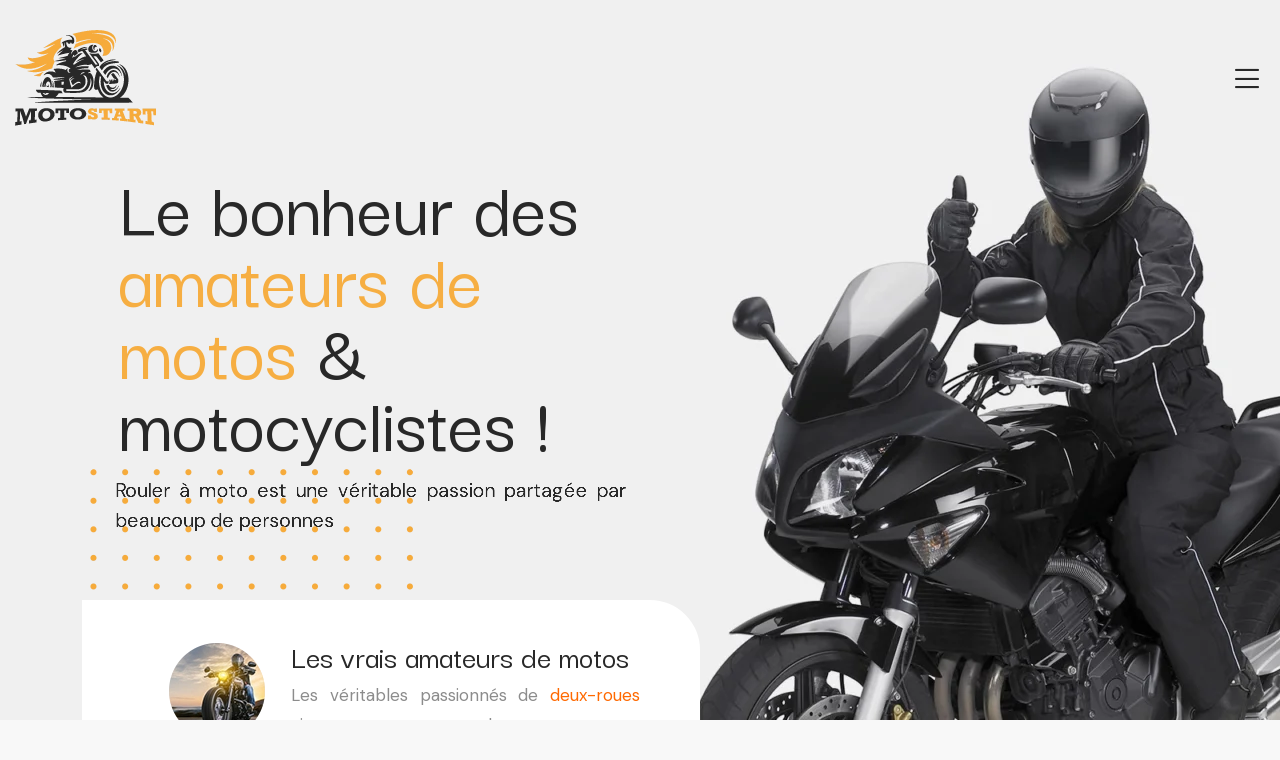

--- FILE ---
content_type: text/html; charset=UTF-8
request_url: https://www.moto-start.fr/
body_size: 15980
content:
<!DOCTYPE html>
<html lang="fr-FR">
<head>
<meta charset="UTF-8" />
<meta name="viewport" content="width=device-width">
<link rel="shortcut icon" href="/wp-content/uploads/2024/05/favicon-01.webp" /><meta name='robots' content='max-image-preview:large' />
<link rel='dns-prefetch' href='//cdnjs.cloudflare.com' />
<title>La passion et le plaisir de rouler à moto</title><meta name="description" content="La moto est un excellent moyen de transport. Une véritable passion pour se déplacer et faire des activités sportives. Bien choisir sa première moto."><link rel="alternate" title="oEmbed (JSON)" type="application/json+oembed" href="https://www.moto-start.fr/wp-json/oembed/1.0/embed?url=https%3A%2F%2Fwww.moto-start.fr%2F" />
<link rel="alternate" title="oEmbed (XML)" type="text/xml+oembed" href="https://www.moto-start.fr/wp-json/oembed/1.0/embed?url=https%3A%2F%2Fwww.moto-start.fr%2F&#038;format=xml" />
<style id='wp-img-auto-sizes-contain-inline-css' type='text/css'>
img:is([sizes=auto i],[sizes^="auto," i]){contain-intrinsic-size:3000px 1500px}
/*# sourceURL=wp-img-auto-sizes-contain-inline-css */
</style>
<style id='wp-block-library-inline-css' type='text/css'>
:root{--wp-block-synced-color:#7a00df;--wp-block-synced-color--rgb:122,0,223;--wp-bound-block-color:var(--wp-block-synced-color);--wp-editor-canvas-background:#ddd;--wp-admin-theme-color:#007cba;--wp-admin-theme-color--rgb:0,124,186;--wp-admin-theme-color-darker-10:#006ba1;--wp-admin-theme-color-darker-10--rgb:0,107,160.5;--wp-admin-theme-color-darker-20:#005a87;--wp-admin-theme-color-darker-20--rgb:0,90,135;--wp-admin-border-width-focus:2px}@media (min-resolution:192dpi){:root{--wp-admin-border-width-focus:1.5px}}.wp-element-button{cursor:pointer}:root .has-very-light-gray-background-color{background-color:#eee}:root .has-very-dark-gray-background-color{background-color:#313131}:root .has-very-light-gray-color{color:#eee}:root .has-very-dark-gray-color{color:#313131}:root .has-vivid-green-cyan-to-vivid-cyan-blue-gradient-background{background:linear-gradient(135deg,#00d084,#0693e3)}:root .has-purple-crush-gradient-background{background:linear-gradient(135deg,#34e2e4,#4721fb 50%,#ab1dfe)}:root .has-hazy-dawn-gradient-background{background:linear-gradient(135deg,#faaca8,#dad0ec)}:root .has-subdued-olive-gradient-background{background:linear-gradient(135deg,#fafae1,#67a671)}:root .has-atomic-cream-gradient-background{background:linear-gradient(135deg,#fdd79a,#004a59)}:root .has-nightshade-gradient-background{background:linear-gradient(135deg,#330968,#31cdcf)}:root .has-midnight-gradient-background{background:linear-gradient(135deg,#020381,#2874fc)}:root{--wp--preset--font-size--normal:16px;--wp--preset--font-size--huge:42px}.has-regular-font-size{font-size:1em}.has-larger-font-size{font-size:2.625em}.has-normal-font-size{font-size:var(--wp--preset--font-size--normal)}.has-huge-font-size{font-size:var(--wp--preset--font-size--huge)}.has-text-align-center{text-align:center}.has-text-align-left{text-align:left}.has-text-align-right{text-align:right}.has-fit-text{white-space:nowrap!important}#end-resizable-editor-section{display:none}.aligncenter{clear:both}.items-justified-left{justify-content:flex-start}.items-justified-center{justify-content:center}.items-justified-right{justify-content:flex-end}.items-justified-space-between{justify-content:space-between}.screen-reader-text{border:0;clip-path:inset(50%);height:1px;margin:-1px;overflow:hidden;padding:0;position:absolute;width:1px;word-wrap:normal!important}.screen-reader-text:focus{background-color:#ddd;clip-path:none;color:#444;display:block;font-size:1em;height:auto;left:5px;line-height:normal;padding:15px 23px 14px;text-decoration:none;top:5px;width:auto;z-index:100000}html :where(.has-border-color){border-style:solid}html :where([style*=border-top-color]){border-top-style:solid}html :where([style*=border-right-color]){border-right-style:solid}html :where([style*=border-bottom-color]){border-bottom-style:solid}html :where([style*=border-left-color]){border-left-style:solid}html :where([style*=border-width]){border-style:solid}html :where([style*=border-top-width]){border-top-style:solid}html :where([style*=border-right-width]){border-right-style:solid}html :where([style*=border-bottom-width]){border-bottom-style:solid}html :where([style*=border-left-width]){border-left-style:solid}html :where(img[class*=wp-image-]){height:auto;max-width:100%}:where(figure){margin:0 0 1em}html :where(.is-position-sticky){--wp-admin--admin-bar--position-offset:var(--wp-admin--admin-bar--height,0px)}@media screen and (max-width:600px){html :where(.is-position-sticky){--wp-admin--admin-bar--position-offset:0px}}

/*# sourceURL=wp-block-library-inline-css */
</style><style id='wp-block-cover-inline-css' type='text/css'>
.wp-block-cover,.wp-block-cover-image{align-items:center;background-position:50%;box-sizing:border-box;display:flex;justify-content:center;min-height:430px;overflow:hidden;overflow:clip;padding:1em;position:relative}.wp-block-cover .has-background-dim:not([class*=-background-color]),.wp-block-cover-image .has-background-dim:not([class*=-background-color]),.wp-block-cover-image.has-background-dim:not([class*=-background-color]),.wp-block-cover.has-background-dim:not([class*=-background-color]){background-color:#000}.wp-block-cover .has-background-dim.has-background-gradient,.wp-block-cover-image .has-background-dim.has-background-gradient{background-color:initial}.wp-block-cover-image.has-background-dim:before,.wp-block-cover.has-background-dim:before{background-color:inherit;content:""}.wp-block-cover .wp-block-cover__background,.wp-block-cover .wp-block-cover__gradient-background,.wp-block-cover-image .wp-block-cover__background,.wp-block-cover-image .wp-block-cover__gradient-background,.wp-block-cover-image.has-background-dim:not(.has-background-gradient):before,.wp-block-cover.has-background-dim:not(.has-background-gradient):before{bottom:0;left:0;opacity:.5;position:absolute;right:0;top:0}.wp-block-cover-image.has-background-dim.has-background-dim-10 .wp-block-cover__background,.wp-block-cover-image.has-background-dim.has-background-dim-10 .wp-block-cover__gradient-background,.wp-block-cover-image.has-background-dim.has-background-dim-10:not(.has-background-gradient):before,.wp-block-cover.has-background-dim.has-background-dim-10 .wp-block-cover__background,.wp-block-cover.has-background-dim.has-background-dim-10 .wp-block-cover__gradient-background,.wp-block-cover.has-background-dim.has-background-dim-10:not(.has-background-gradient):before{opacity:.1}.wp-block-cover-image.has-background-dim.has-background-dim-20 .wp-block-cover__background,.wp-block-cover-image.has-background-dim.has-background-dim-20 .wp-block-cover__gradient-background,.wp-block-cover-image.has-background-dim.has-background-dim-20:not(.has-background-gradient):before,.wp-block-cover.has-background-dim.has-background-dim-20 .wp-block-cover__background,.wp-block-cover.has-background-dim.has-background-dim-20 .wp-block-cover__gradient-background,.wp-block-cover.has-background-dim.has-background-dim-20:not(.has-background-gradient):before{opacity:.2}.wp-block-cover-image.has-background-dim.has-background-dim-30 .wp-block-cover__background,.wp-block-cover-image.has-background-dim.has-background-dim-30 .wp-block-cover__gradient-background,.wp-block-cover-image.has-background-dim.has-background-dim-30:not(.has-background-gradient):before,.wp-block-cover.has-background-dim.has-background-dim-30 .wp-block-cover__background,.wp-block-cover.has-background-dim.has-background-dim-30 .wp-block-cover__gradient-background,.wp-block-cover.has-background-dim.has-background-dim-30:not(.has-background-gradient):before{opacity:.3}.wp-block-cover-image.has-background-dim.has-background-dim-40 .wp-block-cover__background,.wp-block-cover-image.has-background-dim.has-background-dim-40 .wp-block-cover__gradient-background,.wp-block-cover-image.has-background-dim.has-background-dim-40:not(.has-background-gradient):before,.wp-block-cover.has-background-dim.has-background-dim-40 .wp-block-cover__background,.wp-block-cover.has-background-dim.has-background-dim-40 .wp-block-cover__gradient-background,.wp-block-cover.has-background-dim.has-background-dim-40:not(.has-background-gradient):before{opacity:.4}.wp-block-cover-image.has-background-dim.has-background-dim-50 .wp-block-cover__background,.wp-block-cover-image.has-background-dim.has-background-dim-50 .wp-block-cover__gradient-background,.wp-block-cover-image.has-background-dim.has-background-dim-50:not(.has-background-gradient):before,.wp-block-cover.has-background-dim.has-background-dim-50 .wp-block-cover__background,.wp-block-cover.has-background-dim.has-background-dim-50 .wp-block-cover__gradient-background,.wp-block-cover.has-background-dim.has-background-dim-50:not(.has-background-gradient):before{opacity:.5}.wp-block-cover-image.has-background-dim.has-background-dim-60 .wp-block-cover__background,.wp-block-cover-image.has-background-dim.has-background-dim-60 .wp-block-cover__gradient-background,.wp-block-cover-image.has-background-dim.has-background-dim-60:not(.has-background-gradient):before,.wp-block-cover.has-background-dim.has-background-dim-60 .wp-block-cover__background,.wp-block-cover.has-background-dim.has-background-dim-60 .wp-block-cover__gradient-background,.wp-block-cover.has-background-dim.has-background-dim-60:not(.has-background-gradient):before{opacity:.6}.wp-block-cover-image.has-background-dim.has-background-dim-70 .wp-block-cover__background,.wp-block-cover-image.has-background-dim.has-background-dim-70 .wp-block-cover__gradient-background,.wp-block-cover-image.has-background-dim.has-background-dim-70:not(.has-background-gradient):before,.wp-block-cover.has-background-dim.has-background-dim-70 .wp-block-cover__background,.wp-block-cover.has-background-dim.has-background-dim-70 .wp-block-cover__gradient-background,.wp-block-cover.has-background-dim.has-background-dim-70:not(.has-background-gradient):before{opacity:.7}.wp-block-cover-image.has-background-dim.has-background-dim-80 .wp-block-cover__background,.wp-block-cover-image.has-background-dim.has-background-dim-80 .wp-block-cover__gradient-background,.wp-block-cover-image.has-background-dim.has-background-dim-80:not(.has-background-gradient):before,.wp-block-cover.has-background-dim.has-background-dim-80 .wp-block-cover__background,.wp-block-cover.has-background-dim.has-background-dim-80 .wp-block-cover__gradient-background,.wp-block-cover.has-background-dim.has-background-dim-80:not(.has-background-gradient):before{opacity:.8}.wp-block-cover-image.has-background-dim.has-background-dim-90 .wp-block-cover__background,.wp-block-cover-image.has-background-dim.has-background-dim-90 .wp-block-cover__gradient-background,.wp-block-cover-image.has-background-dim.has-background-dim-90:not(.has-background-gradient):before,.wp-block-cover.has-background-dim.has-background-dim-90 .wp-block-cover__background,.wp-block-cover.has-background-dim.has-background-dim-90 .wp-block-cover__gradient-background,.wp-block-cover.has-background-dim.has-background-dim-90:not(.has-background-gradient):before{opacity:.9}.wp-block-cover-image.has-background-dim.has-background-dim-100 .wp-block-cover__background,.wp-block-cover-image.has-background-dim.has-background-dim-100 .wp-block-cover__gradient-background,.wp-block-cover-image.has-background-dim.has-background-dim-100:not(.has-background-gradient):before,.wp-block-cover.has-background-dim.has-background-dim-100 .wp-block-cover__background,.wp-block-cover.has-background-dim.has-background-dim-100 .wp-block-cover__gradient-background,.wp-block-cover.has-background-dim.has-background-dim-100:not(.has-background-gradient):before{opacity:1}.wp-block-cover .wp-block-cover__background.has-background-dim.has-background-dim-0,.wp-block-cover .wp-block-cover__gradient-background.has-background-dim.has-background-dim-0,.wp-block-cover-image .wp-block-cover__background.has-background-dim.has-background-dim-0,.wp-block-cover-image .wp-block-cover__gradient-background.has-background-dim.has-background-dim-0{opacity:0}.wp-block-cover .wp-block-cover__background.has-background-dim.has-background-dim-10,.wp-block-cover .wp-block-cover__gradient-background.has-background-dim.has-background-dim-10,.wp-block-cover-image .wp-block-cover__background.has-background-dim.has-background-dim-10,.wp-block-cover-image .wp-block-cover__gradient-background.has-background-dim.has-background-dim-10{opacity:.1}.wp-block-cover .wp-block-cover__background.has-background-dim.has-background-dim-20,.wp-block-cover .wp-block-cover__gradient-background.has-background-dim.has-background-dim-20,.wp-block-cover-image .wp-block-cover__background.has-background-dim.has-background-dim-20,.wp-block-cover-image .wp-block-cover__gradient-background.has-background-dim.has-background-dim-20{opacity:.2}.wp-block-cover .wp-block-cover__background.has-background-dim.has-background-dim-30,.wp-block-cover .wp-block-cover__gradient-background.has-background-dim.has-background-dim-30,.wp-block-cover-image .wp-block-cover__background.has-background-dim.has-background-dim-30,.wp-block-cover-image .wp-block-cover__gradient-background.has-background-dim.has-background-dim-30{opacity:.3}.wp-block-cover .wp-block-cover__background.has-background-dim.has-background-dim-40,.wp-block-cover .wp-block-cover__gradient-background.has-background-dim.has-background-dim-40,.wp-block-cover-image .wp-block-cover__background.has-background-dim.has-background-dim-40,.wp-block-cover-image .wp-block-cover__gradient-background.has-background-dim.has-background-dim-40{opacity:.4}.wp-block-cover .wp-block-cover__background.has-background-dim.has-background-dim-50,.wp-block-cover .wp-block-cover__gradient-background.has-background-dim.has-background-dim-50,.wp-block-cover-image .wp-block-cover__background.has-background-dim.has-background-dim-50,.wp-block-cover-image .wp-block-cover__gradient-background.has-background-dim.has-background-dim-50{opacity:.5}.wp-block-cover .wp-block-cover__background.has-background-dim.has-background-dim-60,.wp-block-cover .wp-block-cover__gradient-background.has-background-dim.has-background-dim-60,.wp-block-cover-image .wp-block-cover__background.has-background-dim.has-background-dim-60,.wp-block-cover-image .wp-block-cover__gradient-background.has-background-dim.has-background-dim-60{opacity:.6}.wp-block-cover .wp-block-cover__background.has-background-dim.has-background-dim-70,.wp-block-cover .wp-block-cover__gradient-background.has-background-dim.has-background-dim-70,.wp-block-cover-image .wp-block-cover__background.has-background-dim.has-background-dim-70,.wp-block-cover-image .wp-block-cover__gradient-background.has-background-dim.has-background-dim-70{opacity:.7}.wp-block-cover .wp-block-cover__background.has-background-dim.has-background-dim-80,.wp-block-cover .wp-block-cover__gradient-background.has-background-dim.has-background-dim-80,.wp-block-cover-image .wp-block-cover__background.has-background-dim.has-background-dim-80,.wp-block-cover-image .wp-block-cover__gradient-background.has-background-dim.has-background-dim-80{opacity:.8}.wp-block-cover .wp-block-cover__background.has-background-dim.has-background-dim-90,.wp-block-cover .wp-block-cover__gradient-background.has-background-dim.has-background-dim-90,.wp-block-cover-image .wp-block-cover__background.has-background-dim.has-background-dim-90,.wp-block-cover-image .wp-block-cover__gradient-background.has-background-dim.has-background-dim-90{opacity:.9}.wp-block-cover .wp-block-cover__background.has-background-dim.has-background-dim-100,.wp-block-cover .wp-block-cover__gradient-background.has-background-dim.has-background-dim-100,.wp-block-cover-image .wp-block-cover__background.has-background-dim.has-background-dim-100,.wp-block-cover-image .wp-block-cover__gradient-background.has-background-dim.has-background-dim-100{opacity:1}.wp-block-cover-image.alignleft,.wp-block-cover-image.alignright,.wp-block-cover.alignleft,.wp-block-cover.alignright{max-width:420px;width:100%}.wp-block-cover-image.aligncenter,.wp-block-cover-image.alignleft,.wp-block-cover-image.alignright,.wp-block-cover.aligncenter,.wp-block-cover.alignleft,.wp-block-cover.alignright{display:flex}.wp-block-cover .wp-block-cover__inner-container,.wp-block-cover-image .wp-block-cover__inner-container{color:inherit;position:relative;width:100%}.wp-block-cover-image.is-position-top-left,.wp-block-cover.is-position-top-left{align-items:flex-start;justify-content:flex-start}.wp-block-cover-image.is-position-top-center,.wp-block-cover.is-position-top-center{align-items:flex-start;justify-content:center}.wp-block-cover-image.is-position-top-right,.wp-block-cover.is-position-top-right{align-items:flex-start;justify-content:flex-end}.wp-block-cover-image.is-position-center-left,.wp-block-cover.is-position-center-left{align-items:center;justify-content:flex-start}.wp-block-cover-image.is-position-center-center,.wp-block-cover.is-position-center-center{align-items:center;justify-content:center}.wp-block-cover-image.is-position-center-right,.wp-block-cover.is-position-center-right{align-items:center;justify-content:flex-end}.wp-block-cover-image.is-position-bottom-left,.wp-block-cover.is-position-bottom-left{align-items:flex-end;justify-content:flex-start}.wp-block-cover-image.is-position-bottom-center,.wp-block-cover.is-position-bottom-center{align-items:flex-end;justify-content:center}.wp-block-cover-image.is-position-bottom-right,.wp-block-cover.is-position-bottom-right{align-items:flex-end;justify-content:flex-end}.wp-block-cover-image.has-custom-content-position.has-custom-content-position .wp-block-cover__inner-container,.wp-block-cover.has-custom-content-position.has-custom-content-position .wp-block-cover__inner-container{margin:0}.wp-block-cover-image.has-custom-content-position.has-custom-content-position.is-position-bottom-left .wp-block-cover__inner-container,.wp-block-cover-image.has-custom-content-position.has-custom-content-position.is-position-bottom-right .wp-block-cover__inner-container,.wp-block-cover-image.has-custom-content-position.has-custom-content-position.is-position-center-left .wp-block-cover__inner-container,.wp-block-cover-image.has-custom-content-position.has-custom-content-position.is-position-center-right .wp-block-cover__inner-container,.wp-block-cover-image.has-custom-content-position.has-custom-content-position.is-position-top-left .wp-block-cover__inner-container,.wp-block-cover-image.has-custom-content-position.has-custom-content-position.is-position-top-right .wp-block-cover__inner-container,.wp-block-cover.has-custom-content-position.has-custom-content-position.is-position-bottom-left .wp-block-cover__inner-container,.wp-block-cover.has-custom-content-position.has-custom-content-position.is-position-bottom-right .wp-block-cover__inner-container,.wp-block-cover.has-custom-content-position.has-custom-content-position.is-position-center-left .wp-block-cover__inner-container,.wp-block-cover.has-custom-content-position.has-custom-content-position.is-position-center-right .wp-block-cover__inner-container,.wp-block-cover.has-custom-content-position.has-custom-content-position.is-position-top-left .wp-block-cover__inner-container,.wp-block-cover.has-custom-content-position.has-custom-content-position.is-position-top-right .wp-block-cover__inner-container{margin:0;width:auto}.wp-block-cover .wp-block-cover__image-background,.wp-block-cover video.wp-block-cover__video-background,.wp-block-cover-image .wp-block-cover__image-background,.wp-block-cover-image video.wp-block-cover__video-background{border:none;bottom:0;box-shadow:none;height:100%;left:0;margin:0;max-height:none;max-width:none;object-fit:cover;outline:none;padding:0;position:absolute;right:0;top:0;width:100%}.wp-block-cover-image.has-parallax,.wp-block-cover.has-parallax,.wp-block-cover__image-background.has-parallax,video.wp-block-cover__video-background.has-parallax{background-attachment:fixed;background-repeat:no-repeat;background-size:cover}@supports (-webkit-touch-callout:inherit){.wp-block-cover-image.has-parallax,.wp-block-cover.has-parallax,.wp-block-cover__image-background.has-parallax,video.wp-block-cover__video-background.has-parallax{background-attachment:scroll}}@media (prefers-reduced-motion:reduce){.wp-block-cover-image.has-parallax,.wp-block-cover.has-parallax,.wp-block-cover__image-background.has-parallax,video.wp-block-cover__video-background.has-parallax{background-attachment:scroll}}.wp-block-cover-image.is-repeated,.wp-block-cover.is-repeated,.wp-block-cover__image-background.is-repeated,video.wp-block-cover__video-background.is-repeated{background-repeat:repeat;background-size:auto}.wp-block-cover-image-text,.wp-block-cover-image-text a,.wp-block-cover-image-text a:active,.wp-block-cover-image-text a:focus,.wp-block-cover-image-text a:hover,.wp-block-cover-text,.wp-block-cover-text a,.wp-block-cover-text a:active,.wp-block-cover-text a:focus,.wp-block-cover-text a:hover,section.wp-block-cover-image h2,section.wp-block-cover-image h2 a,section.wp-block-cover-image h2 a:active,section.wp-block-cover-image h2 a:focus,section.wp-block-cover-image h2 a:hover{color:#fff}.wp-block-cover-image .wp-block-cover.has-left-content{justify-content:flex-start}.wp-block-cover-image .wp-block-cover.has-right-content{justify-content:flex-end}.wp-block-cover-image.has-left-content .wp-block-cover-image-text,.wp-block-cover.has-left-content .wp-block-cover-text,section.wp-block-cover-image.has-left-content>h2{margin-left:0;text-align:left}.wp-block-cover-image.has-right-content .wp-block-cover-image-text,.wp-block-cover.has-right-content .wp-block-cover-text,section.wp-block-cover-image.has-right-content>h2{margin-right:0;text-align:right}.wp-block-cover .wp-block-cover-text,.wp-block-cover-image .wp-block-cover-image-text,section.wp-block-cover-image>h2{font-size:2em;line-height:1.25;margin-bottom:0;max-width:840px;padding:.44em;text-align:center;z-index:1}:where(.wp-block-cover-image:not(.has-text-color)),:where(.wp-block-cover:not(.has-text-color)){color:#fff}:where(.wp-block-cover-image.is-light:not(.has-text-color)),:where(.wp-block-cover.is-light:not(.has-text-color)){color:#000}:root :where(.wp-block-cover h1:not(.has-text-color)),:root :where(.wp-block-cover h2:not(.has-text-color)),:root :where(.wp-block-cover h3:not(.has-text-color)),:root :where(.wp-block-cover h4:not(.has-text-color)),:root :where(.wp-block-cover h5:not(.has-text-color)),:root :where(.wp-block-cover h6:not(.has-text-color)),:root :where(.wp-block-cover p:not(.has-text-color)){color:inherit}body:not(.editor-styles-wrapper) .wp-block-cover:not(.wp-block-cover:has(.wp-block-cover__background+.wp-block-cover__inner-container)) .wp-block-cover__image-background,body:not(.editor-styles-wrapper) .wp-block-cover:not(.wp-block-cover:has(.wp-block-cover__background+.wp-block-cover__inner-container)) .wp-block-cover__video-background{z-index:0}body:not(.editor-styles-wrapper) .wp-block-cover:not(.wp-block-cover:has(.wp-block-cover__background+.wp-block-cover__inner-container)) .wp-block-cover__background,body:not(.editor-styles-wrapper) .wp-block-cover:not(.wp-block-cover:has(.wp-block-cover__background+.wp-block-cover__inner-container)) .wp-block-cover__gradient-background,body:not(.editor-styles-wrapper) .wp-block-cover:not(.wp-block-cover:has(.wp-block-cover__background+.wp-block-cover__inner-container)) .wp-block-cover__inner-container,body:not(.editor-styles-wrapper) .wp-block-cover:not(.wp-block-cover:has(.wp-block-cover__background+.wp-block-cover__inner-container)).has-background-dim:not(.has-background-gradient):before{z-index:1}.has-modal-open body:not(.editor-styles-wrapper) .wp-block-cover:not(.wp-block-cover:has(.wp-block-cover__background+.wp-block-cover__inner-container)) .wp-block-cover__inner-container{z-index:auto}
/*# sourceURL=https://www.moto-start.fr/wp-includes/blocks/cover/style.min.css */
</style>
<style id='wp-block-heading-inline-css' type='text/css'>
h1:where(.wp-block-heading).has-background,h2:where(.wp-block-heading).has-background,h3:where(.wp-block-heading).has-background,h4:where(.wp-block-heading).has-background,h5:where(.wp-block-heading).has-background,h6:where(.wp-block-heading).has-background{padding:1.25em 2.375em}h1.has-text-align-left[style*=writing-mode]:where([style*=vertical-lr]),h1.has-text-align-right[style*=writing-mode]:where([style*=vertical-rl]),h2.has-text-align-left[style*=writing-mode]:where([style*=vertical-lr]),h2.has-text-align-right[style*=writing-mode]:where([style*=vertical-rl]),h3.has-text-align-left[style*=writing-mode]:where([style*=vertical-lr]),h3.has-text-align-right[style*=writing-mode]:where([style*=vertical-rl]),h4.has-text-align-left[style*=writing-mode]:where([style*=vertical-lr]),h4.has-text-align-right[style*=writing-mode]:where([style*=vertical-rl]),h5.has-text-align-left[style*=writing-mode]:where([style*=vertical-lr]),h5.has-text-align-right[style*=writing-mode]:where([style*=vertical-rl]),h6.has-text-align-left[style*=writing-mode]:where([style*=vertical-lr]),h6.has-text-align-right[style*=writing-mode]:where([style*=vertical-rl]){rotate:180deg}
/*# sourceURL=https://www.moto-start.fr/wp-includes/blocks/heading/style.min.css */
</style>
<style id='wp-block-image-inline-css' type='text/css'>
.wp-block-image>a,.wp-block-image>figure>a{display:inline-block}.wp-block-image img{box-sizing:border-box;height:auto;max-width:100%;vertical-align:bottom}@media not (prefers-reduced-motion){.wp-block-image img.hide{visibility:hidden}.wp-block-image img.show{animation:show-content-image .4s}}.wp-block-image[style*=border-radius] img,.wp-block-image[style*=border-radius]>a{border-radius:inherit}.wp-block-image.has-custom-border img{box-sizing:border-box}.wp-block-image.aligncenter{text-align:center}.wp-block-image.alignfull>a,.wp-block-image.alignwide>a{width:100%}.wp-block-image.alignfull img,.wp-block-image.alignwide img{height:auto;width:100%}.wp-block-image .aligncenter,.wp-block-image .alignleft,.wp-block-image .alignright,.wp-block-image.aligncenter,.wp-block-image.alignleft,.wp-block-image.alignright{display:table}.wp-block-image .aligncenter>figcaption,.wp-block-image .alignleft>figcaption,.wp-block-image .alignright>figcaption,.wp-block-image.aligncenter>figcaption,.wp-block-image.alignleft>figcaption,.wp-block-image.alignright>figcaption{caption-side:bottom;display:table-caption}.wp-block-image .alignleft{float:left;margin:.5em 1em .5em 0}.wp-block-image .alignright{float:right;margin:.5em 0 .5em 1em}.wp-block-image .aligncenter{margin-left:auto;margin-right:auto}.wp-block-image :where(figcaption){margin-bottom:1em;margin-top:.5em}.wp-block-image.is-style-circle-mask img{border-radius:9999px}@supports ((-webkit-mask-image:none) or (mask-image:none)) or (-webkit-mask-image:none){.wp-block-image.is-style-circle-mask img{border-radius:0;-webkit-mask-image:url('data:image/svg+xml;utf8,<svg viewBox="0 0 100 100" xmlns="http://www.w3.org/2000/svg"><circle cx="50" cy="50" r="50"/></svg>');mask-image:url('data:image/svg+xml;utf8,<svg viewBox="0 0 100 100" xmlns="http://www.w3.org/2000/svg"><circle cx="50" cy="50" r="50"/></svg>');mask-mode:alpha;-webkit-mask-position:center;mask-position:center;-webkit-mask-repeat:no-repeat;mask-repeat:no-repeat;-webkit-mask-size:contain;mask-size:contain}}:root :where(.wp-block-image.is-style-rounded img,.wp-block-image .is-style-rounded img){border-radius:9999px}.wp-block-image figure{margin:0}.wp-lightbox-container{display:flex;flex-direction:column;position:relative}.wp-lightbox-container img{cursor:zoom-in}.wp-lightbox-container img:hover+button{opacity:1}.wp-lightbox-container button{align-items:center;backdrop-filter:blur(16px) saturate(180%);background-color:#5a5a5a40;border:none;border-radius:4px;cursor:zoom-in;display:flex;height:20px;justify-content:center;opacity:0;padding:0;position:absolute;right:16px;text-align:center;top:16px;width:20px;z-index:100}@media not (prefers-reduced-motion){.wp-lightbox-container button{transition:opacity .2s ease}}.wp-lightbox-container button:focus-visible{outline:3px auto #5a5a5a40;outline:3px auto -webkit-focus-ring-color;outline-offset:3px}.wp-lightbox-container button:hover{cursor:pointer;opacity:1}.wp-lightbox-container button:focus{opacity:1}.wp-lightbox-container button:focus,.wp-lightbox-container button:hover,.wp-lightbox-container button:not(:hover):not(:active):not(.has-background){background-color:#5a5a5a40;border:none}.wp-lightbox-overlay{box-sizing:border-box;cursor:zoom-out;height:100vh;left:0;overflow:hidden;position:fixed;top:0;visibility:hidden;width:100%;z-index:100000}.wp-lightbox-overlay .close-button{align-items:center;cursor:pointer;display:flex;justify-content:center;min-height:40px;min-width:40px;padding:0;position:absolute;right:calc(env(safe-area-inset-right) + 16px);top:calc(env(safe-area-inset-top) + 16px);z-index:5000000}.wp-lightbox-overlay .close-button:focus,.wp-lightbox-overlay .close-button:hover,.wp-lightbox-overlay .close-button:not(:hover):not(:active):not(.has-background){background:none;border:none}.wp-lightbox-overlay .lightbox-image-container{height:var(--wp--lightbox-container-height);left:50%;overflow:hidden;position:absolute;top:50%;transform:translate(-50%,-50%);transform-origin:top left;width:var(--wp--lightbox-container-width);z-index:9999999999}.wp-lightbox-overlay .wp-block-image{align-items:center;box-sizing:border-box;display:flex;height:100%;justify-content:center;margin:0;position:relative;transform-origin:0 0;width:100%;z-index:3000000}.wp-lightbox-overlay .wp-block-image img{height:var(--wp--lightbox-image-height);min-height:var(--wp--lightbox-image-height);min-width:var(--wp--lightbox-image-width);width:var(--wp--lightbox-image-width)}.wp-lightbox-overlay .wp-block-image figcaption{display:none}.wp-lightbox-overlay button{background:none;border:none}.wp-lightbox-overlay .scrim{background-color:#fff;height:100%;opacity:.9;position:absolute;width:100%;z-index:2000000}.wp-lightbox-overlay.active{visibility:visible}@media not (prefers-reduced-motion){.wp-lightbox-overlay.active{animation:turn-on-visibility .25s both}.wp-lightbox-overlay.active img{animation:turn-on-visibility .35s both}.wp-lightbox-overlay.show-closing-animation:not(.active){animation:turn-off-visibility .35s both}.wp-lightbox-overlay.show-closing-animation:not(.active) img{animation:turn-off-visibility .25s both}.wp-lightbox-overlay.zoom.active{animation:none;opacity:1;visibility:visible}.wp-lightbox-overlay.zoom.active .lightbox-image-container{animation:lightbox-zoom-in .4s}.wp-lightbox-overlay.zoom.active .lightbox-image-container img{animation:none}.wp-lightbox-overlay.zoom.active .scrim{animation:turn-on-visibility .4s forwards}.wp-lightbox-overlay.zoom.show-closing-animation:not(.active){animation:none}.wp-lightbox-overlay.zoom.show-closing-animation:not(.active) .lightbox-image-container{animation:lightbox-zoom-out .4s}.wp-lightbox-overlay.zoom.show-closing-animation:not(.active) .lightbox-image-container img{animation:none}.wp-lightbox-overlay.zoom.show-closing-animation:not(.active) .scrim{animation:turn-off-visibility .4s forwards}}@keyframes show-content-image{0%{visibility:hidden}99%{visibility:hidden}to{visibility:visible}}@keyframes turn-on-visibility{0%{opacity:0}to{opacity:1}}@keyframes turn-off-visibility{0%{opacity:1;visibility:visible}99%{opacity:0;visibility:visible}to{opacity:0;visibility:hidden}}@keyframes lightbox-zoom-in{0%{transform:translate(calc((-100vw + var(--wp--lightbox-scrollbar-width))/2 + var(--wp--lightbox-initial-left-position)),calc(-50vh + var(--wp--lightbox-initial-top-position))) scale(var(--wp--lightbox-scale))}to{transform:translate(-50%,-50%) scale(1)}}@keyframes lightbox-zoom-out{0%{transform:translate(-50%,-50%) scale(1);visibility:visible}99%{visibility:visible}to{transform:translate(calc((-100vw + var(--wp--lightbox-scrollbar-width))/2 + var(--wp--lightbox-initial-left-position)),calc(-50vh + var(--wp--lightbox-initial-top-position))) scale(var(--wp--lightbox-scale));visibility:hidden}}
/*# sourceURL=https://www.moto-start.fr/wp-includes/blocks/image/style.min.css */
</style>
<style id='wp-block-columns-inline-css' type='text/css'>
.wp-block-columns{box-sizing:border-box;display:flex;flex-wrap:wrap!important}@media (min-width:782px){.wp-block-columns{flex-wrap:nowrap!important}}.wp-block-columns{align-items:normal!important}.wp-block-columns.are-vertically-aligned-top{align-items:flex-start}.wp-block-columns.are-vertically-aligned-center{align-items:center}.wp-block-columns.are-vertically-aligned-bottom{align-items:flex-end}@media (max-width:781px){.wp-block-columns:not(.is-not-stacked-on-mobile)>.wp-block-column{flex-basis:100%!important}}@media (min-width:782px){.wp-block-columns:not(.is-not-stacked-on-mobile)>.wp-block-column{flex-basis:0;flex-grow:1}.wp-block-columns:not(.is-not-stacked-on-mobile)>.wp-block-column[style*=flex-basis]{flex-grow:0}}.wp-block-columns.is-not-stacked-on-mobile{flex-wrap:nowrap!important}.wp-block-columns.is-not-stacked-on-mobile>.wp-block-column{flex-basis:0;flex-grow:1}.wp-block-columns.is-not-stacked-on-mobile>.wp-block-column[style*=flex-basis]{flex-grow:0}:where(.wp-block-columns){margin-bottom:1.75em}:where(.wp-block-columns.has-background){padding:1.25em 2.375em}.wp-block-column{flex-grow:1;min-width:0;overflow-wrap:break-word;word-break:break-word}.wp-block-column.is-vertically-aligned-top{align-self:flex-start}.wp-block-column.is-vertically-aligned-center{align-self:center}.wp-block-column.is-vertically-aligned-bottom{align-self:flex-end}.wp-block-column.is-vertically-aligned-stretch{align-self:stretch}.wp-block-column.is-vertically-aligned-bottom,.wp-block-column.is-vertically-aligned-center,.wp-block-column.is-vertically-aligned-top{width:100%}
/*# sourceURL=https://www.moto-start.fr/wp-includes/blocks/columns/style.min.css */
</style>
<style id='wp-block-group-inline-css' type='text/css'>
.wp-block-group{box-sizing:border-box}:where(.wp-block-group.wp-block-group-is-layout-constrained){position:relative}
/*# sourceURL=https://www.moto-start.fr/wp-includes/blocks/group/style.min.css */
</style>
<style id='wp-block-paragraph-inline-css' type='text/css'>
.is-small-text{font-size:.875em}.is-regular-text{font-size:1em}.is-large-text{font-size:2.25em}.is-larger-text{font-size:3em}.has-drop-cap:not(:focus):first-letter{float:left;font-size:8.4em;font-style:normal;font-weight:100;line-height:.68;margin:.05em .1em 0 0;text-transform:uppercase}body.rtl .has-drop-cap:not(:focus):first-letter{float:none;margin-left:.1em}p.has-drop-cap.has-background{overflow:hidden}:root :where(p.has-background){padding:1.25em 2.375em}:where(p.has-text-color:not(.has-link-color)) a{color:inherit}p.has-text-align-left[style*="writing-mode:vertical-lr"],p.has-text-align-right[style*="writing-mode:vertical-rl"]{rotate:180deg}
/*# sourceURL=https://www.moto-start.fr/wp-includes/blocks/paragraph/style.min.css */
</style>
<style id='wp-block-spacer-inline-css' type='text/css'>
.wp-block-spacer{clear:both}
/*# sourceURL=https://www.moto-start.fr/wp-includes/blocks/spacer/style.min.css */
</style>
<style id='global-styles-inline-css' type='text/css'>
:root{--wp--preset--aspect-ratio--square: 1;--wp--preset--aspect-ratio--4-3: 4/3;--wp--preset--aspect-ratio--3-4: 3/4;--wp--preset--aspect-ratio--3-2: 3/2;--wp--preset--aspect-ratio--2-3: 2/3;--wp--preset--aspect-ratio--16-9: 16/9;--wp--preset--aspect-ratio--9-16: 9/16;--wp--preset--color--black: #000000;--wp--preset--color--cyan-bluish-gray: #abb8c3;--wp--preset--color--white: #ffffff;--wp--preset--color--pale-pink: #f78da7;--wp--preset--color--vivid-red: #cf2e2e;--wp--preset--color--luminous-vivid-orange: #ff6900;--wp--preset--color--luminous-vivid-amber: #fcb900;--wp--preset--color--light-green-cyan: #7bdcb5;--wp--preset--color--vivid-green-cyan: #00d084;--wp--preset--color--pale-cyan-blue: #8ed1fc;--wp--preset--color--vivid-cyan-blue: #0693e3;--wp--preset--color--vivid-purple: #9b51e0;--wp--preset--color--base: #f9f9f9;--wp--preset--color--base-2: #ffffff;--wp--preset--color--contrast: #111111;--wp--preset--color--contrast-2: #636363;--wp--preset--color--contrast-3: #A4A4A4;--wp--preset--color--accent: #cfcabe;--wp--preset--color--accent-2: #c2a990;--wp--preset--color--accent-3: #d8613c;--wp--preset--color--accent-4: #b1c5a4;--wp--preset--color--accent-5: #b5bdbc;--wp--preset--gradient--vivid-cyan-blue-to-vivid-purple: linear-gradient(135deg,rgb(6,147,227) 0%,rgb(155,81,224) 100%);--wp--preset--gradient--light-green-cyan-to-vivid-green-cyan: linear-gradient(135deg,rgb(122,220,180) 0%,rgb(0,208,130) 100%);--wp--preset--gradient--luminous-vivid-amber-to-luminous-vivid-orange: linear-gradient(135deg,rgb(252,185,0) 0%,rgb(255,105,0) 100%);--wp--preset--gradient--luminous-vivid-orange-to-vivid-red: linear-gradient(135deg,rgb(255,105,0) 0%,rgb(207,46,46) 100%);--wp--preset--gradient--very-light-gray-to-cyan-bluish-gray: linear-gradient(135deg,rgb(238,238,238) 0%,rgb(169,184,195) 100%);--wp--preset--gradient--cool-to-warm-spectrum: linear-gradient(135deg,rgb(74,234,220) 0%,rgb(151,120,209) 20%,rgb(207,42,186) 40%,rgb(238,44,130) 60%,rgb(251,105,98) 80%,rgb(254,248,76) 100%);--wp--preset--gradient--blush-light-purple: linear-gradient(135deg,rgb(255,206,236) 0%,rgb(152,150,240) 100%);--wp--preset--gradient--blush-bordeaux: linear-gradient(135deg,rgb(254,205,165) 0%,rgb(254,45,45) 50%,rgb(107,0,62) 100%);--wp--preset--gradient--luminous-dusk: linear-gradient(135deg,rgb(255,203,112) 0%,rgb(199,81,192) 50%,rgb(65,88,208) 100%);--wp--preset--gradient--pale-ocean: linear-gradient(135deg,rgb(255,245,203) 0%,rgb(182,227,212) 50%,rgb(51,167,181) 100%);--wp--preset--gradient--electric-grass: linear-gradient(135deg,rgb(202,248,128) 0%,rgb(113,206,126) 100%);--wp--preset--gradient--midnight: linear-gradient(135deg,rgb(2,3,129) 0%,rgb(40,116,252) 100%);--wp--preset--gradient--gradient-1: linear-gradient(to bottom, #cfcabe 0%, #F9F9F9 100%);--wp--preset--gradient--gradient-2: linear-gradient(to bottom, #C2A990 0%, #F9F9F9 100%);--wp--preset--gradient--gradient-3: linear-gradient(to bottom, #D8613C 0%, #F9F9F9 100%);--wp--preset--gradient--gradient-4: linear-gradient(to bottom, #B1C5A4 0%, #F9F9F9 100%);--wp--preset--gradient--gradient-5: linear-gradient(to bottom, #B5BDBC 0%, #F9F9F9 100%);--wp--preset--gradient--gradient-6: linear-gradient(to bottom, #A4A4A4 0%, #F9F9F9 100%);--wp--preset--gradient--gradient-7: linear-gradient(to bottom, #cfcabe 50%, #F9F9F9 50%);--wp--preset--gradient--gradient-8: linear-gradient(to bottom, #C2A990 50%, #F9F9F9 50%);--wp--preset--gradient--gradient-9: linear-gradient(to bottom, #D8613C 50%, #F9F9F9 50%);--wp--preset--gradient--gradient-10: linear-gradient(to bottom, #B1C5A4 50%, #F9F9F9 50%);--wp--preset--gradient--gradient-11: linear-gradient(to bottom, #B5BDBC 50%, #F9F9F9 50%);--wp--preset--gradient--gradient-12: linear-gradient(to bottom, #A4A4A4 50%, #F9F9F9 50%);--wp--preset--font-size--small: 13px;--wp--preset--font-size--medium: 20px;--wp--preset--font-size--large: 36px;--wp--preset--font-size--x-large: 42px;--wp--preset--spacing--20: min(1.5rem, 2vw);--wp--preset--spacing--30: min(2.5rem, 3vw);--wp--preset--spacing--40: min(4rem, 5vw);--wp--preset--spacing--50: min(6.5rem, 8vw);--wp--preset--spacing--60: min(10.5rem, 13vw);--wp--preset--spacing--70: 3.38rem;--wp--preset--spacing--80: 5.06rem;--wp--preset--spacing--10: 1rem;--wp--preset--shadow--natural: 6px 6px 9px rgba(0, 0, 0, 0.2);--wp--preset--shadow--deep: 12px 12px 50px rgba(0, 0, 0, 0.4);--wp--preset--shadow--sharp: 6px 6px 0px rgba(0, 0, 0, 0.2);--wp--preset--shadow--outlined: 6px 6px 0px -3px rgb(255, 255, 255), 6px 6px rgb(0, 0, 0);--wp--preset--shadow--crisp: 6px 6px 0px rgb(0, 0, 0);}:root { --wp--style--global--content-size: 1320px;--wp--style--global--wide-size: 1920px; }:where(body) { margin: 0; }.wp-site-blocks { padding-top: var(--wp--style--root--padding-top); padding-bottom: var(--wp--style--root--padding-bottom); }.has-global-padding { padding-right: var(--wp--style--root--padding-right); padding-left: var(--wp--style--root--padding-left); }.has-global-padding > .alignfull { margin-right: calc(var(--wp--style--root--padding-right) * -1); margin-left: calc(var(--wp--style--root--padding-left) * -1); }.has-global-padding :where(:not(.alignfull.is-layout-flow) > .has-global-padding:not(.wp-block-block, .alignfull)) { padding-right: 0; padding-left: 0; }.has-global-padding :where(:not(.alignfull.is-layout-flow) > .has-global-padding:not(.wp-block-block, .alignfull)) > .alignfull { margin-left: 0; margin-right: 0; }.wp-site-blocks > .alignleft { float: left; margin-right: 2em; }.wp-site-blocks > .alignright { float: right; margin-left: 2em; }.wp-site-blocks > .aligncenter { justify-content: center; margin-left: auto; margin-right: auto; }:where(.wp-site-blocks) > * { margin-block-start: 1.2rem; margin-block-end: 0; }:where(.wp-site-blocks) > :first-child { margin-block-start: 0; }:where(.wp-site-blocks) > :last-child { margin-block-end: 0; }:root { --wp--style--block-gap: 1.2rem; }:root :where(.is-layout-flow) > :first-child{margin-block-start: 0;}:root :where(.is-layout-flow) > :last-child{margin-block-end: 0;}:root :where(.is-layout-flow) > *{margin-block-start: 1.2rem;margin-block-end: 0;}:root :where(.is-layout-constrained) > :first-child{margin-block-start: 0;}:root :where(.is-layout-constrained) > :last-child{margin-block-end: 0;}:root :where(.is-layout-constrained) > *{margin-block-start: 1.2rem;margin-block-end: 0;}:root :where(.is-layout-flex){gap: 1.2rem;}:root :where(.is-layout-grid){gap: 1.2rem;}.is-layout-flow > .alignleft{float: left;margin-inline-start: 0;margin-inline-end: 2em;}.is-layout-flow > .alignright{float: right;margin-inline-start: 2em;margin-inline-end: 0;}.is-layout-flow > .aligncenter{margin-left: auto !important;margin-right: auto !important;}.is-layout-constrained > .alignleft{float: left;margin-inline-start: 0;margin-inline-end: 2em;}.is-layout-constrained > .alignright{float: right;margin-inline-start: 2em;margin-inline-end: 0;}.is-layout-constrained > .aligncenter{margin-left: auto !important;margin-right: auto !important;}.is-layout-constrained > :where(:not(.alignleft):not(.alignright):not(.alignfull)){max-width: var(--wp--style--global--content-size);margin-left: auto !important;margin-right: auto !important;}.is-layout-constrained > .alignwide{max-width: var(--wp--style--global--wide-size);}body .is-layout-flex{display: flex;}.is-layout-flex{flex-wrap: wrap;align-items: center;}.is-layout-flex > :is(*, div){margin: 0;}body .is-layout-grid{display: grid;}.is-layout-grid > :is(*, div){margin: 0;}body{--wp--style--root--padding-top: 0px;--wp--style--root--padding-right: var(--wp--preset--spacing--50);--wp--style--root--padding-bottom: 0px;--wp--style--root--padding-left: var(--wp--preset--spacing--50);}a:where(:not(.wp-element-button)){text-decoration: underline;}:root :where(a:where(:not(.wp-element-button)):hover){text-decoration: none;}:root :where(.wp-element-button, .wp-block-button__link){background-color: var(--wp--preset--color--contrast);border-radius: .33rem;border-color: var(--wp--preset--color--contrast);border-width: 0;color: var(--wp--preset--color--base);font-family: inherit;font-size: var(--wp--preset--font-size--small);font-style: normal;font-weight: 500;letter-spacing: inherit;line-height: inherit;padding-top: 0.6rem;padding-right: 1rem;padding-bottom: 0.6rem;padding-left: 1rem;text-decoration: none;text-transform: inherit;}:root :where(.wp-element-button:hover, .wp-block-button__link:hover){background-color: var(--wp--preset--color--contrast-2);border-color: var(--wp--preset--color--contrast-2);color: var(--wp--preset--color--base);}:root :where(.wp-element-button:focus, .wp-block-button__link:focus){background-color: var(--wp--preset--color--contrast-2);border-color: var(--wp--preset--color--contrast-2);color: var(--wp--preset--color--base);outline-color: var(--wp--preset--color--contrast);outline-offset: 2px;outline-style: dotted;outline-width: 1px;}:root :where(.wp-element-button:active, .wp-block-button__link:active){background-color: var(--wp--preset--color--contrast);color: var(--wp--preset--color--base);}:root :where(.wp-element-caption, .wp-block-audio figcaption, .wp-block-embed figcaption, .wp-block-gallery figcaption, .wp-block-image figcaption, .wp-block-table figcaption, .wp-block-video figcaption){color: var(--wp--preset--color--contrast-2);font-family: var(--wp--preset--font-family--body);font-size: 0.8rem;}.has-black-color{color: var(--wp--preset--color--black) !important;}.has-cyan-bluish-gray-color{color: var(--wp--preset--color--cyan-bluish-gray) !important;}.has-white-color{color: var(--wp--preset--color--white) !important;}.has-pale-pink-color{color: var(--wp--preset--color--pale-pink) !important;}.has-vivid-red-color{color: var(--wp--preset--color--vivid-red) !important;}.has-luminous-vivid-orange-color{color: var(--wp--preset--color--luminous-vivid-orange) !important;}.has-luminous-vivid-amber-color{color: var(--wp--preset--color--luminous-vivid-amber) !important;}.has-light-green-cyan-color{color: var(--wp--preset--color--light-green-cyan) !important;}.has-vivid-green-cyan-color{color: var(--wp--preset--color--vivid-green-cyan) !important;}.has-pale-cyan-blue-color{color: var(--wp--preset--color--pale-cyan-blue) !important;}.has-vivid-cyan-blue-color{color: var(--wp--preset--color--vivid-cyan-blue) !important;}.has-vivid-purple-color{color: var(--wp--preset--color--vivid-purple) !important;}.has-base-color{color: var(--wp--preset--color--base) !important;}.has-base-2-color{color: var(--wp--preset--color--base-2) !important;}.has-contrast-color{color: var(--wp--preset--color--contrast) !important;}.has-contrast-2-color{color: var(--wp--preset--color--contrast-2) !important;}.has-contrast-3-color{color: var(--wp--preset--color--contrast-3) !important;}.has-accent-color{color: var(--wp--preset--color--accent) !important;}.has-accent-2-color{color: var(--wp--preset--color--accent-2) !important;}.has-accent-3-color{color: var(--wp--preset--color--accent-3) !important;}.has-accent-4-color{color: var(--wp--preset--color--accent-4) !important;}.has-accent-5-color{color: var(--wp--preset--color--accent-5) !important;}.has-black-background-color{background-color: var(--wp--preset--color--black) !important;}.has-cyan-bluish-gray-background-color{background-color: var(--wp--preset--color--cyan-bluish-gray) !important;}.has-white-background-color{background-color: var(--wp--preset--color--white) !important;}.has-pale-pink-background-color{background-color: var(--wp--preset--color--pale-pink) !important;}.has-vivid-red-background-color{background-color: var(--wp--preset--color--vivid-red) !important;}.has-luminous-vivid-orange-background-color{background-color: var(--wp--preset--color--luminous-vivid-orange) !important;}.has-luminous-vivid-amber-background-color{background-color: var(--wp--preset--color--luminous-vivid-amber) !important;}.has-light-green-cyan-background-color{background-color: var(--wp--preset--color--light-green-cyan) !important;}.has-vivid-green-cyan-background-color{background-color: var(--wp--preset--color--vivid-green-cyan) !important;}.has-pale-cyan-blue-background-color{background-color: var(--wp--preset--color--pale-cyan-blue) !important;}.has-vivid-cyan-blue-background-color{background-color: var(--wp--preset--color--vivid-cyan-blue) !important;}.has-vivid-purple-background-color{background-color: var(--wp--preset--color--vivid-purple) !important;}.has-base-background-color{background-color: var(--wp--preset--color--base) !important;}.has-base-2-background-color{background-color: var(--wp--preset--color--base-2) !important;}.has-contrast-background-color{background-color: var(--wp--preset--color--contrast) !important;}.has-contrast-2-background-color{background-color: var(--wp--preset--color--contrast-2) !important;}.has-contrast-3-background-color{background-color: var(--wp--preset--color--contrast-3) !important;}.has-accent-background-color{background-color: var(--wp--preset--color--accent) !important;}.has-accent-2-background-color{background-color: var(--wp--preset--color--accent-2) !important;}.has-accent-3-background-color{background-color: var(--wp--preset--color--accent-3) !important;}.has-accent-4-background-color{background-color: var(--wp--preset--color--accent-4) !important;}.has-accent-5-background-color{background-color: var(--wp--preset--color--accent-5) !important;}.has-black-border-color{border-color: var(--wp--preset--color--black) !important;}.has-cyan-bluish-gray-border-color{border-color: var(--wp--preset--color--cyan-bluish-gray) !important;}.has-white-border-color{border-color: var(--wp--preset--color--white) !important;}.has-pale-pink-border-color{border-color: var(--wp--preset--color--pale-pink) !important;}.has-vivid-red-border-color{border-color: var(--wp--preset--color--vivid-red) !important;}.has-luminous-vivid-orange-border-color{border-color: var(--wp--preset--color--luminous-vivid-orange) !important;}.has-luminous-vivid-amber-border-color{border-color: var(--wp--preset--color--luminous-vivid-amber) !important;}.has-light-green-cyan-border-color{border-color: var(--wp--preset--color--light-green-cyan) !important;}.has-vivid-green-cyan-border-color{border-color: var(--wp--preset--color--vivid-green-cyan) !important;}.has-pale-cyan-blue-border-color{border-color: var(--wp--preset--color--pale-cyan-blue) !important;}.has-vivid-cyan-blue-border-color{border-color: var(--wp--preset--color--vivid-cyan-blue) !important;}.has-vivid-purple-border-color{border-color: var(--wp--preset--color--vivid-purple) !important;}.has-base-border-color{border-color: var(--wp--preset--color--base) !important;}.has-base-2-border-color{border-color: var(--wp--preset--color--base-2) !important;}.has-contrast-border-color{border-color: var(--wp--preset--color--contrast) !important;}.has-contrast-2-border-color{border-color: var(--wp--preset--color--contrast-2) !important;}.has-contrast-3-border-color{border-color: var(--wp--preset--color--contrast-3) !important;}.has-accent-border-color{border-color: var(--wp--preset--color--accent) !important;}.has-accent-2-border-color{border-color: var(--wp--preset--color--accent-2) !important;}.has-accent-3-border-color{border-color: var(--wp--preset--color--accent-3) !important;}.has-accent-4-border-color{border-color: var(--wp--preset--color--accent-4) !important;}.has-accent-5-border-color{border-color: var(--wp--preset--color--accent-5) !important;}.has-vivid-cyan-blue-to-vivid-purple-gradient-background{background: var(--wp--preset--gradient--vivid-cyan-blue-to-vivid-purple) !important;}.has-light-green-cyan-to-vivid-green-cyan-gradient-background{background: var(--wp--preset--gradient--light-green-cyan-to-vivid-green-cyan) !important;}.has-luminous-vivid-amber-to-luminous-vivid-orange-gradient-background{background: var(--wp--preset--gradient--luminous-vivid-amber-to-luminous-vivid-orange) !important;}.has-luminous-vivid-orange-to-vivid-red-gradient-background{background: var(--wp--preset--gradient--luminous-vivid-orange-to-vivid-red) !important;}.has-very-light-gray-to-cyan-bluish-gray-gradient-background{background: var(--wp--preset--gradient--very-light-gray-to-cyan-bluish-gray) !important;}.has-cool-to-warm-spectrum-gradient-background{background: var(--wp--preset--gradient--cool-to-warm-spectrum) !important;}.has-blush-light-purple-gradient-background{background: var(--wp--preset--gradient--blush-light-purple) !important;}.has-blush-bordeaux-gradient-background{background: var(--wp--preset--gradient--blush-bordeaux) !important;}.has-luminous-dusk-gradient-background{background: var(--wp--preset--gradient--luminous-dusk) !important;}.has-pale-ocean-gradient-background{background: var(--wp--preset--gradient--pale-ocean) !important;}.has-electric-grass-gradient-background{background: var(--wp--preset--gradient--electric-grass) !important;}.has-midnight-gradient-background{background: var(--wp--preset--gradient--midnight) !important;}.has-gradient-1-gradient-background{background: var(--wp--preset--gradient--gradient-1) !important;}.has-gradient-2-gradient-background{background: var(--wp--preset--gradient--gradient-2) !important;}.has-gradient-3-gradient-background{background: var(--wp--preset--gradient--gradient-3) !important;}.has-gradient-4-gradient-background{background: var(--wp--preset--gradient--gradient-4) !important;}.has-gradient-5-gradient-background{background: var(--wp--preset--gradient--gradient-5) !important;}.has-gradient-6-gradient-background{background: var(--wp--preset--gradient--gradient-6) !important;}.has-gradient-7-gradient-background{background: var(--wp--preset--gradient--gradient-7) !important;}.has-gradient-8-gradient-background{background: var(--wp--preset--gradient--gradient-8) !important;}.has-gradient-9-gradient-background{background: var(--wp--preset--gradient--gradient-9) !important;}.has-gradient-10-gradient-background{background: var(--wp--preset--gradient--gradient-10) !important;}.has-gradient-11-gradient-background{background: var(--wp--preset--gradient--gradient-11) !important;}.has-gradient-12-gradient-background{background: var(--wp--preset--gradient--gradient-12) !important;}.has-small-font-size{font-size: var(--wp--preset--font-size--small) !important;}.has-medium-font-size{font-size: var(--wp--preset--font-size--medium) !important;}.has-large-font-size{font-size: var(--wp--preset--font-size--large) !important;}.has-x-large-font-size{font-size: var(--wp--preset--font-size--x-large) !important;}
/*# sourceURL=global-styles-inline-css */
</style>
<style id='core-block-supports-inline-css' type='text/css'>
.wp-elements-eb395c809c39aed3a1c6f5b5099cbc7d a:where(:not(.wp-element-button)){color:#282828;}.wp-elements-29b84c2dbbf4a3526b049fedf0d666dd a:where(:not(.wp-element-button)){color:#282828;}.wp-container-core-columns-is-layout-28f84493{flex-wrap:nowrap;}.wp-elements-c86c55e56c450742d1e4f2f289b50403 a:where(:not(.wp-element-button)){color:#282828;}.wp-elements-5bfa84f4a352527ea9a26d4ca725f12f a:where(:not(.wp-element-button)){color:#282828;}.wp-elements-48669e0000078fc686ac08f8cb6b8571 a:where(:not(.wp-element-button)){color:#282828;}.wp-container-content-62aae154{flex-basis:20px;}.wp-elements-631b3e01bcd3a7968e796b568c2dae9f a:where(:not(.wp-element-button)){color:#f6ae42;}.wp-elements-b14a5d87c3280492b63d2d49697d00d4 a:where(:not(.wp-element-button)){color:#282828;}.wp-container-content-28f0cd9b{flex-basis:40px;}.wp-elements-8eb719582cf886b7312f89d902a5bb5e a:where(:not(.wp-element-button)){color:#f6ae42;}.wp-elements-a7cd4cce6c79036b1094833ddeeac4cc a:where(:not(.wp-element-button)){color:#282828;}.wp-elements-b622210de77943a40f846b7970ef2f7d a:where(:not(.wp-element-button)){color:#f6ae42;}.wp-elements-b70f9b0f9024a0bddae15e8d033ec6a9 a:where(:not(.wp-element-button)){color:#282828;}.wp-container-content-f96796aa{flex-basis:80px;}.wp-container-core-group-is-layout-ce155fab{flex-direction:column;align-items:center;}.wp-elements-b552d5d81f14284d1791f77cbdaa1a6f a:where(:not(.wp-element-button)){color:#282828;}.wp-container-core-group-is-layout-6c531013{flex-wrap:nowrap;}.wp-elements-1c027f47f7302e7b4abc2145a3569299 a:where(:not(.wp-element-button)){color:#282828;}.wp-elements-7cc2d4935d2a19f0913e2fe773dc4bf4 a:where(:not(.wp-element-button)){color:#282828;}.wp-elements-c968a9dca0945c5190b6135242aa8146 a:where(:not(.wp-element-button)){color:#282828;}.wp-elements-51a5760aca9e46d1d924d750535a45f0 a:where(:not(.wp-element-button)){color:#282828;}.wp-elements-2b9cb31746ead3020736e3c35eefb247 a:where(:not(.wp-element-button)){color:#282828;}.wp-elements-6a05780e02ad7a68813891a947ca6847 a:where(:not(.wp-element-button)){color:#282828;}.wp-elements-726acab956ce055cd73e35698feef669 a:where(:not(.wp-element-button)){color:#f6ae42;}.wp-elements-636c168031d17e71435e239c012f7690 a:where(:not(.wp-element-button)){color:#282828;}
/*# sourceURL=core-block-supports-inline-css */
</style>

<link rel='stylesheet' id='accordion-css' href='https://www.moto-start.fr/wp-content/plugins/medialab-gutenberg/blocks/accordion/accordion.css?ver=f32bb2bb14b33069bf30337a55d5b79d' type='text/css' media='all' />
<link rel='stylesheet' id='tabs-css' href='https://www.moto-start.fr/wp-content/plugins/medialab-gutenberg/blocks/tabs/tabs.css?ver=f32bb2bb14b33069bf30337a55d5b79d' type='text/css' media='all' />
<link rel='stylesheet' id='flipbox-css' href='https://www.moto-start.fr/wp-content/plugins/medialab-gutenberg/blocks/flipBox/flipBox.css?ver=f32bb2bb14b33069bf30337a55d5b79d' type='text/css' media='all' />
<link rel='stylesheet' id='flipbox2-css' href='https://www.moto-start.fr/wp-content/plugins/medialab-gutenberg/blocks/flipBox2/flipBox2.css?ver=f32bb2bb14b33069bf30337a55d5b79d' type='text/css' media='all' />
<link rel='stylesheet' id='backslide-css' href='https://www.moto-start.fr/wp-content/plugins/medialab-gutenberg/blocks/backslide/backslide.css?ver=f32bb2bb14b33069bf30337a55d5b79d' type='text/css' media='all' />
<link rel='stylesheet' id='lily-box-css' href='https://www.moto-start.fr/wp-content/plugins/medialab-gutenberg/blocks/lily-box/lily-box.css?ver=f32bb2bb14b33069bf30337a55d5b79d' type='text/css' media='all' />
<link rel='stylesheet' id='animation-box-css' href='https://www.moto-start.fr/wp-content/plugins/medialab-gutenberg/blocks/animation-box/animation-box.css?ver=f32bb2bb14b33069bf30337a55d5b79d' type='text/css' media='all' />
<link rel='stylesheet' id='owl-css-css' href='https://cdnjs.cloudflare.com/ajax/libs/OwlCarousel2/2.3.4/assets/owl.carousel.min.css?ver=f32bb2bb14b33069bf30337a55d5b79d' type='text/css' media='all' />
<link rel='stylesheet' id='owl-theme-css' href='https://cdnjs.cloudflare.com/ajax/libs/OwlCarousel2/2.3.4/assets/owl.theme.default.min.css?ver=f32bb2bb14b33069bf30337a55d5b79d' type='text/css' media='all' />
<link rel='stylesheet' id='carousel-css' href='https://www.moto-start.fr/wp-content/plugins/medialab-gutenberg/blocks/carousel/carousel.css?ver=f32bb2bb14b33069bf30337a55d5b79d' type='text/css' media='all' />
<link rel='stylesheet' id='default-css' href='https://www.moto-start.fr/wp-content/themes/factory-templates-4/style.css?ver=f32bb2bb14b33069bf30337a55d5b79d' type='text/css' media='all' />
<link rel='stylesheet' id='bootstrap5-css' href='https://www.moto-start.fr/wp-content/themes/factory-templates-4/css/bootstrap.min.css?ver=f32bb2bb14b33069bf30337a55d5b79d' type='text/css' media='all' />
<link rel='stylesheet' id='bootstrap-icon-css' href='https://www.moto-start.fr/wp-content/themes/factory-templates-4/css/bootstrap-icons.css?ver=f32bb2bb14b33069bf30337a55d5b79d' type='text/css' media='all' />
<link rel='stylesheet' id='global-css' href='https://www.moto-start.fr/wp-content/themes/factory-templates-4/css/global.css?ver=f32bb2bb14b33069bf30337a55d5b79d' type='text/css' media='all' />
<link rel='stylesheet' id='light-theme-css' href='https://www.moto-start.fr/wp-content/themes/factory-templates-4/css/light.css?ver=f32bb2bb14b33069bf30337a55d5b79d' type='text/css' media='all' />
<script type="text/javascript" src="https://www.moto-start.fr/wp-includes/js/jquery/jquery.min.js?ver=f32bb2bb14b33069bf30337a55d5b79d" id="jquery-core-js"></script>
<script type="text/javascript" src="https://www.moto-start.fr/wp-includes/js/jquery/jquery-migrate.min.js?ver=f32bb2bb14b33069bf30337a55d5b79d" id="jquery-migrate-js"></script>
<script type="text/javascript" src="https://code.jquery.com/jquery-3.2.1.min.js?ver=f32bb2bb14b33069bf30337a55d5b79d" id="jquery3.2.1-js"></script>
<script type="text/javascript" src="https://www.moto-start.fr/wp-content/themes/factory-templates-4/js/fn.js?ver=f32bb2bb14b33069bf30337a55d5b79d" id="default_script-js"></script>
<link rel="https://api.w.org/" href="https://www.moto-start.fr/wp-json/" /><link rel="alternate" title="JSON" type="application/json" href="https://www.moto-start.fr/wp-json/wp/v2/pages/2" /><link rel="EditURI" type="application/rsd+xml" title="RSD" href="https://www.moto-start.fr/xmlrpc.php?rsd" />
<link rel="canonical" href="https://www.moto-start.fr/" />
<link rel='shortlink' href='https://www.moto-start.fr/' />
 
<link href="https://fonts.googleapis.com/css?family=DM+Sans:400,500,700&display=swap" rel="stylesheet">
<link href="https://fonts.googleapis.com/css?family=Darker+Grotesque:300,400,500,600,700,800,900&display=swap" rel="stylesheet">
<meta name="google-site-verification" content="-P-fWyBbGZMzzPZXKF-LCrXkw8DyqVq8CxzB_F6qOGQ" />
<meta name="google-site-verification" content="OmQBub8ktui8zhdrIvFPkiMnN0Pf-h-AMBILSn_4-ZU" />  
<style type="text/css">
.default_color_background,.menu-bars{background-color : #f6ae42 }.default_color_text,a,h1 span,h2 span,h3 span,h4 span,h5 span,h6 span{color :#f6ae42 }.navigation li a,.navigation li.disabled,.navigation li.active a,.owl-dots .owl-dot.active span,.owl-dots .owl-dot:hover span{background-color: #f6ae42;}
.block-spc{border-color:#f6ae42}
.page-content a{color : #ff9900 }.page-content a:hover{color : #ffd18c }.home .body-content a{color : #ff6900 }.home .body-content a:hover{color : #ff9900 }.col-menu,.main-navigation{background-color:transparent;}.main-navigation .menu-humber-right,.menu-hamb-left,.creative-left{background-color:#fff}.main-navigation {padding:20px 0px;}.main-navigation.scrolled{background-color:#fff;}.main-navigation .logo-main{height: 96px;}.main-navigation  .logo-sticky{height: 60px;}nav li a{font-size:19px;}nav li a{line-height:25px;}nav li a{color:#282828!important;}nav li:hover > a,.current-menu-item > a{color:#f6ae42!important;}.archive h1{color:#282828!important;}.category .subheader,.single .subheader{padding:150px 0 150px }.archive h1{text-align:left!important;} .archive h1{font-size:60px}  .archive h2,.cat-description h2{font-size:35px} .archive h2 a,.cat-description h2{color:#282828!important;}.archive .readmore{background-color:#f6ae42;}.archive .readmore{color:#fff;}.archive .readmore:hover{background-color:#e89821;}.archive .readmore:hover{color:#fff;}.archive .readmore{padding:8px 20px;}.single h1{color:#282828!important;}.single .the-post h2{color:#313233!important;}.single .the-post h3{color:#313233!important;}.single .the-post h4{color:#313233!important;}.single .the-post h5{color:#313233!important;}.single .the-post h6{color:#313233!important;} .single .post-content a{color:#ff9900} .single .post-content a:hover{color:#ffd18c}.single h1{text-align:left!important;}.single h1{font-size: 60px}.single h2{font-size: 30px}.single h3{font-size: 23px}.single h4{font-size: 18px}footer{background-position:top } #back_to_top{background-color:#f6ae42;}#back_to_top i, #back_to_top svg{color:#fff;} footer{padding:30px 0 20px} #back_to_top {padding:3px 9px 6px;}</style>
<style>:root {
    --color-primary: #f6ae42;
    --color-primary-light: #ffe255;
    --color-primary-dark: #ac792e;
    --color-primary-hover: #dd9c3b;
    --color-primary-muted: #ffff69;
            --color-background: #f8f8f8;
    --color-text: #000000;
} </style>
<style id="custom-st" type="text/css">
body{font-size:17px;line-height:30px;font-weight:400;font-family:"DM Sans",Arial,Tahoma,sans-serif;color:#8c8c8c;}h1,h2,h3,h4{font-family:"Darker Grotesque",Arial,Tahoma,sans-serif;font-weight:500;line-height:1;}a{text-decoration:none;}.main-navigation .menu-btn{font-size:35px;color:#282828;}.main-navigation {z-index:3;}.navbar{padding:0!important;}.navbar-toggler{border:none}nav li a{font-style:normal;font-weight:500;font-family:"Darker Grotesque",Arial,Tahoma,sans-serif;padding:10px 0!important;}.sub-menu li a{padding:0!important;line-height:30px;}p{text-align:justify;}.main-navigation .menu-item-has-children::after{top:8px;right:0;color:#f6ae42;}.main-navigation .sub-menu{padding:10px 20px;max-width:initial;}.main-navigation .menu-humber-right{-webkit-box-shadow:0 2px 13px 0 rgba(0,0,0,.1);-moz-box-shadow:0 2px 13px 0 rgba(0,0,0,.1);box-shadow:0 2px 13px 0 rgba(0,0,0,.1);}.main-navigation.scrolled{-webkit-box-shadow:0 2px 13px 0 rgba(0,0,0,.1);-moz-box-shadow:0 2px 13px 0 rgba(0,0,0,.1);box-shadow:0 2px 13px 0 rgba(0,0,0,.1);}.mobile-img{position:absolute;bottom:-12%;left:7%;}.goutiere-3{gap:3em;}.goutiere-4{gap:5em;}.part-left{padding:40px 60px 40px 60px;border-radius:0 50px 50px 50px;z-index:2;margin-top:-120px!important;position:relative;}.special{position:relative;display:inline-block;overflow:hidden;padding:20px 0;}.special span{width:580px;word-wrap:break-word;color:#282828;display:block;}.special:before{content:'';position:absolute;top:70%;left:calc(66% + 35px);width:3000px;height:0;font-size:0;line-height:0;border-top:1px solid #e1e1e1;}.imgMob img{position:absolute;right:0;bottom:30px;}.imgM2 img{position:absolute;left:150px;bottom:30px;}.petit-txt{margin-bottom:0;}.style-range{width:100%;max-width:70px;}.bloc3 .is-layout-flex{align-items:start;}.imgM3 img{position:absolute;right:150px;bottom:30px;}footer{color:#8c8c8c;font-size:14px;border-top:1px solid rgba(0,0,0,0.1);}#back_to_top svg {width:20px;}#inactive,.to-top {box-shadow:none;z-index:3;}footer .footer-widget{margin-bottom:13px;margin-top:15px;line-height:1.27;color:#a06d51;font-size:16px!important;font-weight:700;border-bottom:none!important;}.archive h1,.single h1{position:relative;font-weight:500;}.subheader{margin-bottom:150px;}.subheader:after{position:absolute;width:323px;height:92px;bottom:-45px;right:10%;content:'';background:url(/wp-content/uploads/2020/02/callcenter2-dots.png) no-repeat;}.archive h2 {margin-bottom:0.5em;}.archive h2,.single .the-post h2,.single .the-post h3{font-weight:500;}.archive .post{box-shadow:0 30px 100px 0 rgba(221,224,231,0.5);padding:30px 30px 30px;}.archive .readmore{font-size:12px;line-height:24px;font-weight:700;text-transform:uppercase;box-shadow:inset 0 0 0 1px rgba(0,0,0,.03),inset 0px 4px 3px -2px rgba(0,0,0,.07);border-radius:50px;}.widget_sidebar{margin-bottom:50px;background-color:#ffffff;border-radius:5px 5px 5px 5px;box-shadow:0px 12px 49px -6px rgba(0,0,0,0.06);padding:20px;border-top:10px solid #f6ae42;}.widget_sidebar .sidebar-widget{margin-bottom:1em;text-align:left;position:relative;padding-bottom:0.8em;font-size:16px;color:#222;border-bottom:1px solid #e6e6e6;font-weight:500;}.single .all-post-content{padding:30px;background:#fff;-webkit-box-shadow:0 15px 76px 0 rgba(0,0,0,.06);box-shadow:0 15px 76px 0 rgba(0,0,0,.06);margin-bottom:50px;}.loop-post .align-items-center div{padding:0 0 0 20px;}@media screen and (max-width:1366px){.navbar {padding:10px 15px!important;}}@media screen and (max-width:1024px){.home h1{line-height:45px!important;font-size:35px!important;}.home h2{line-height:40px!important;font-size:30px!important;}.home h3{font-size:20px!important}}@media screen and (max-width:960px){.mobile-img,.subheader::after{display:none;}.main-navigation.container-fluid{background:#fff;}.bloc1 {background:#000;min-height:130vh!important;}main-navigation .menu-item-has-children::after{top:16px;}nav li a {padding:10px!important;}.navbar {padding:10px 15px!important;}.navbar-toggler {border:none;}}@media screen and (max-width:375px){h1{font-size:30px!important;}h2{font-size:20px!important;}.category .subheader,.single .subheader {padding:70px 0px;}footer .copyright{padding:25px 50px}.loop-post .align-items-center div {padding:0;}}.case-study-block-title,.single th{color:#1f1f1f !important;}.case-study-block:before,.actionable-list:before,.single thead:before{opacity:0.03;}.faq-block h2{margin-bottom:30px;}.faq-block .answer{background:transparent;}.nav-post-cat{padding-top:30px;}.instant-answer p:first-child{font-weight:600;font-size:18px;line-height:28px;margin-top:10px;margin-bottom:0;}.instant-answer .answer{background:transparent;padding:10px;border-radius:3px;}.instant-answer{border:2px solid var(--color-primary);padding:20px 20px 10px;border-radius:7px;margin-bottom:20px;}.instant-answer p:first-child,.key-takeaways p:first-child{color:#000;}.key-takeaways{color:inherit;}</style>
<link rel='stylesheet' id='otter-animation-css' href='https://www.moto-start.fr/wp-content/plugins/blocks-animation/build/animation/index.css?ver=f32bb2bb14b33069bf30337a55d5b79d' type='text/css' media='all' />
</head> 

<body class="home wp-singular page-template-default page page-id-2 wp-theme-factory-templates-4" style="background-color: #f8f8f8;">

<div class="menu-right-blank"></div>
<div class="main-navigation position-absolute container-fluid is_sticky over-mobile">
<nav class="navbar navbar-expand-lg container-xxl">

<a id="logo" href="https://www.moto-start.fr">
<img class="logo-main" src="/wp-content/uploads/2024/05/logo.webp"  width="141px"   height="96px"  alt="logo">
<img class="logo-sticky" src="/wp-content/uploads/2024/05/logo.webp" width="auto" height="60px" alt="logo"></a>
<div class="menu-btn ms-auto"><i class="bi bi-list"></i></div>
<ul id="main-menu" class="menu-humber-right"><li id="menu-item-25184" class="menu-item menu-item-type-taxonomy menu-item-object-category"><a href="https://www.moto-start.fr/moto/">Moto</a></li>
<li id="menu-item-25185" class="menu-item menu-item-type-taxonomy menu-item-object-category"><a href="https://www.moto-start.fr/road-trip-moto/">Road trip Moto</a></li>
<li id="menu-item-25183" class="menu-item menu-item-type-taxonomy menu-item-object-category"><a href="https://www.moto-start.fr/conduite/">Conduite</a></li>
<li id="menu-item-25182" class="menu-item menu-item-type-taxonomy menu-item-object-category"><a href="https://www.moto-start.fr/accessoires/">Accessoires</a></li>
</ul></nav>
</div><!--menu-->	
	
<div style="background-color:moto-start" class="body-content     ">
                        <div class="container-fluid p-0"> 
          
        <div class="page-content">
                    
        
          
<div class="wp-block-cover is-light bloc1" style="min-height:100vh;aspect-ratio:unset;"><span aria-hidden="true" class="wp-block-cover__background has-background-dim-0 has-background-dim" style="background-color:#d2d2d2"></span><img fetchpriority="high" decoding="async" width="1920" height="900" class="wp-block-cover__image-background wp-image-25323" alt="" src="http://www.moto-start.fr/wp-content/uploads/2024/05/le-bonheur-des-amateurs-de-motos1.webp" data-object-fit="cover" srcset="https://www.moto-start.fr/wp-content/uploads/2024/05/le-bonheur-des-amateurs-de-motos1.webp 1920w, https://www.moto-start.fr/wp-content/uploads/2024/05/le-bonheur-des-amateurs-de-motos1-300x141.webp 300w, https://www.moto-start.fr/wp-content/uploads/2024/05/le-bonheur-des-amateurs-de-motos1-1024x480.webp 1024w, https://www.moto-start.fr/wp-content/uploads/2024/05/le-bonheur-des-amateurs-de-motos1-768x360.webp 768w, https://www.moto-start.fr/wp-content/uploads/2024/05/le-bonheur-des-amateurs-de-motos1-1536x720.webp 1536w" sizes="(max-width: 1920px) 100vw, 1920px"><div class="wp-block-cover__inner-container has-global-padding is-layout-constrained wp-block-cover-is-layout-constrained">
<div class="wp-block-columns is-layout-flex wp-container-core-columns-is-layout-28f84493 wp-block-columns-is-layout-flex">
<div class="wp-block-column is-layout-flow wp-block-column-is-layout-flow" style="flex-basis:50%">
<h1 class="wp-block-heading animated bounceInLeft has-text-color has-link-color wp-elements-eb395c809c39aed3a1c6f5b5099cbc7d" style="color:#282828;font-size:80px;line-height:0.9">Le bonheur des<span> amateurs de motos</span> &amp; motocyclistes ! </h1>



<div style="height:10px" aria-hidden="true" class="wp-block-spacer"></div>



<p class="animated bounceInLeft slower has-text-color has-link-color wp-elements-29b84c2dbbf4a3526b049fedf0d666dd" style="color:#282828;font-size:20px">Rouler à moto est une véritable passion partagée par beaucoup de personnes</p>



<figure class="wp-block-image size-full mobile-img"><img decoding="async" width="323" height="321" src="https://www.moto-start.fr/wp-content/uploads/2024/05/2-slider-pic1.webp" alt="" class="wp-image-25327" srcset="https://www.moto-start.fr/wp-content/uploads/2024/05/2-slider-pic1.webp 323w, https://www.moto-start.fr/wp-content/uploads/2024/05/2-slider-pic1-300x298.webp 300w, https://www.moto-start.fr/wp-content/uploads/2024/05/2-slider-pic1-150x150.webp 150w" sizes="(max-width: 323px) 100vw, 323px"></figure>
</div>



<div class="wp-block-column is-layout-flow wp-block-column-is-layout-flow" style="flex-basis:50%"></div>
</div>
</div></div>



<div class="wp-block-columns goutiere-4 container is-layout-flex wp-container-core-columns-is-layout-28f84493 wp-block-columns-is-layout-flex">
<div class="wp-block-column is-vertically-aligned-top part-left has-base-2-background-color has-background is-layout-flow wp-block-column-is-layout-flow">
<div class="wp-block-columns goutiere-3 is-layout-flex wp-container-core-columns-is-layout-28f84493 wp-block-columns-is-layout-flex">
<div class="wp-block-column is-layout-flow wp-block-column-is-layout-flow" style="flex-basis:30%">
<figure class="wp-block-image aligncenter size-full"><img decoding="async" width="100" height="100" src="https://www.moto-start.fr/wp-content/uploads/2024/05/Les-vrais-amateurs-de-motos.webp" alt="" class="wp-image-25329"></figure>
</div>



<div class="wp-block-column is-layout-flow wp-block-column-is-layout-flow" style="flex-basis:70%">
<h2 class="wp-block-heading has-text-color has-link-color wp-elements-c86c55e56c450742d1e4f2f289b50403" style="color:#282828;font-size:32px">Les vrais amateurs de motos</h2>



<p>Les véritables passionnés de <a href="https://www.deux-roues.info/" target="_blank" rel=" ">deux-roues</a> aiment se retrouver sur la route ou sur une piste</p>
</div>
</div>
</div>



<div class="wp-block-column is-vertically-aligned-top is-layout-flow wp-block-column-is-layout-flow">
<div style="height:60px" aria-hidden="true" class="wp-block-spacer"></div>



<div class="wp-block-columns is-layout-flex wp-container-core-columns-is-layout-28f84493 wp-block-columns-is-layout-flex">
<div class="wp-block-column is-layout-flow wp-block-column-is-layout-flow" style="flex-basis:20%">
<figure class="wp-block-image aligncenter size-full"><img loading="lazy" decoding="async" width="62" height="64" src="https://www.moto-start.fr/wp-content/uploads/2024/05/Motorcycle-riding.webp" alt="" class="wp-image-25330"></figure>
</div>



<div class="wp-block-column is-layout-flow wp-block-column-is-layout-flow" style="flex-basis:80%">
<h3 class="wp-block-heading has-text-color has-link-color wp-elements-5bfa84f4a352527ea9a26d4ca725f12f" style="color:#282828;font-size:32px">Rouler en moto</h3>



<p>Des conseils pour rouler en moto en toute sécurité</p>
</div>
</div>
</div>
</div>



<div style="height:40px" aria-hidden="true" class="wp-block-spacer"></div>



<div class="wp-block-group overflow-hidden is-vertical is-content-justification-center is-layout-flex wp-container-core-group-is-layout-ce155fab wp-block-group-is-layout-flex">
<h2 class="wp-block-heading special container has-text-color has-link-color wp-elements-48669e0000078fc686ac08f8cb6b8571" style="color:#282828;font-size:50px">Rouler en moto n’a jamais été aussi confortable ! <span class="line_r"></span></h2>



<div style="height:0px" aria-hidden="true" class="wp-block-spacer wp-container-content-62aae154"></div>



<div class="wp-block-columns container goutiere-4 is-layout-flex wp-container-core-columns-is-layout-28f84493 wp-block-columns-is-layout-flex">
<div class="wp-block-column is-vertically-aligned-center position-relative is-layout-flow wp-block-column-is-layout-flow" style="flex-basis:40%">
<figure class="wp-block-image size-full"><img loading="lazy" decoding="async" width="520" height="603" src="https://www.moto-start.fr/wp-content/uploads/2024/05/applications-moto.webp" alt="" class="wp-image-25333" srcset="https://www.moto-start.fr/wp-content/uploads/2024/05/applications-moto.webp 520w, https://www.moto-start.fr/wp-content/uploads/2024/05/applications-moto-259x300.webp 259w" sizes="auto, (max-width: 520px) 100vw, 520px"></figure>



<figure class="wp-block-image size-full imgMob"><img loading="lazy" decoding="async" width="200" height="205" src="http://www.moto-start.fr/wp-content/uploads/2024/05/pic4.webp" alt="" class="wp-image-25326"></figure>
</div>



<div class="wp-block-column is-vertically-aligned-center animated slideInRight slow is-layout-flow wp-block-column-is-layout-flow" style="flex-basis:60%">
<p class="petit-txt has-text-color has-link-color wp-elements-631b3e01bcd3a7968e796b568c2dae9f" style="color:#f6ae42;font-size:13px;font-style:normal;font-weight:500;letter-spacing:2px;text-transform:uppercase">Applications pour motards</p>



<h2 class="wp-block-heading has-text-color has-link-color wp-elements-b14a5d87c3280492b63d2d49697d00d4" style="color:#282828;font-size:40px">Les indispensables pour amateur, propriétaire &amp; randonneur de moto</h2>



<div style="height:10px" aria-hidden="true" class="wp-block-spacer"></div>



<p>Les applications moto offrent des fonctionnalités bien utiles aux pilotes de deux-roues. Elles permettent de partager la position du véhicule en temps réel. Afin d’assurer la protection de votre moto et de la localiser à n’importe quel moment de la journée, pensez à acheter l’application <a href="https://georide.fr/" target="_blank" rel=" ">GeoRide</a> qui est le meilleur moyen de protéger et de connecter sa moto.</p>



<p>L’application Georide est simple à mettre en place. Votre moto peut être localisée dans plusieurs pays en Europe. Le dispositif envoie une alerte en cas de mouvement et en cas de chute, vos proches seront prévenus instantanément.</p>
</div>
</div>



<div style="height:0px" aria-hidden="true" class="wp-block-spacer wp-container-content-28f0cd9b"></div>



<div class="wp-block-columns container goutiere-4 is-layout-flex wp-container-core-columns-is-layout-28f84493 wp-block-columns-is-layout-flex">
<div class="wp-block-column is-vertically-aligned-center animated slideInLeft slower is-layout-flow wp-block-column-is-layout-flow" style="flex-basis:60%">
<p class="petit-txt has-text-color has-link-color wp-elements-8eb719582cf886b7312f89d902a5bb5e" style="color:#f6ae42;font-size:13px;font-style:normal;font-weight:500;letter-spacing:2px;text-transform:uppercase">Neuve ou d’occasion</p>



<h2 class="wp-block-heading has-text-color has-link-color wp-elements-a7cd4cce6c79036b1094833ddeeac4cc" style="color:#282828;font-size:40px">Comment choisir sa première moto ?</h2>



<div style="height:10px" aria-hidden="true" class="wp-block-spacer"></div>



<p>Le choix de sa première moto est crucial. Le nombre de cylindres, l’ergonomie ou encore la puissance sont des critères à prendre en compte. Avant d’acheter sa première moto, il est nécessaire de penser à la cote à la revente. Avec le temps, vous aurez certainement besoin de changer de moto.</p>



<p>L’acquisition de sa première moto peut être le choix de la raison ou le choix passionnel. Le choix du neuf ou d’occasion dépend du budget.</p>
</div>



<div class="wp-block-column is-vertically-aligned-center position-relative is-layout-flow wp-block-column-is-layout-flow" style="flex-basis:40%">
<figure class="wp-block-image alignright size-full"><img loading="lazy" decoding="async" width="520" height="603" src="http://www.moto-start.fr/wp-content/uploads/2024/05/choisir-sa-premiere-moto.webp" alt="" class="wp-image-25347" srcset="https://www.moto-start.fr/wp-content/uploads/2024/05/choisir-sa-premiere-moto.webp 520w, https://www.moto-start.fr/wp-content/uploads/2024/05/choisir-sa-premiere-moto-259x300.webp 259w" sizes="auto, (max-width: 520px) 100vw, 520px"></figure>



<figure class="wp-block-image size-full imgM2"><img loading="lazy" decoding="async" width="200" height="205" src="http://www.moto-start.fr/wp-content/uploads/2024/05/pic4.webp" alt="" class="wp-image-25326"></figure>
</div>
</div>



<div style="height:0px" aria-hidden="true" class="wp-block-spacer wp-container-content-28f0cd9b"></div>



<div class="wp-block-columns container goutiere-4 is-layout-flex wp-container-core-columns-is-layout-28f84493 wp-block-columns-is-layout-flex">
<div class="wp-block-column is-vertically-aligned-center position-relative is-layout-flow wp-block-column-is-layout-flow" style="flex-basis:40%">
<figure class="wp-block-image size-full"><img loading="lazy" decoding="async" width="520" height="603" src="https://www.moto-start.fr/wp-content/uploads/2024/05/types-de-permis-de-conduire.webp" alt="" class="wp-image-25334" srcset="https://www.moto-start.fr/wp-content/uploads/2024/05/types-de-permis-de-conduire.webp 520w, https://www.moto-start.fr/wp-content/uploads/2024/05/types-de-permis-de-conduire-259x300.webp 259w" sizes="auto, (max-width: 520px) 100vw, 520px"></figure>



<figure class="wp-block-image size-full imgM3"><img loading="lazy" decoding="async" width="200" height="205" src="http://www.moto-start.fr/wp-content/uploads/2024/05/pic4.webp" alt="" class="wp-image-25326"></figure>
</div>



<div class="wp-block-column is-vertically-aligned-center animated slideInRight slow is-layout-flow wp-block-column-is-layout-flow" style="flex-basis:60%">
<p class="petit-txt has-text-color has-link-color wp-elements-b622210de77943a40f846b7970ef2f7d" style="color:#f6ae42;font-size:13px;font-style:normal;font-weight:500;letter-spacing:2px;text-transform:uppercase">Permis moto</p>



<h2 class="wp-block-heading has-text-color has-link-color wp-elements-b70f9b0f9024a0bddae15e8d033ec6a9" style="color:#282828;font-size:40px">Différents types de permis de conduire</h2>



<div style="height:10px" aria-hidden="true" class="wp-block-spacer"></div>



<p>Passer l’épreuve du Code de la route mène vers l’obtention d’un permis de moto. La durée de validité du code est d’au moins 5 ans. Différents permis de conduire existent pour pouvoir profiter des avantages de <a href="https://www.location-auto-moto.com/">rouler en moto</a>.</p>



<p>Le permis AM, le permis A1, le permis A2 et le permis A sont des permis moto. Le choix du permis dépend de différents critères.</p>
</div>
</div>



<div style="height:0px" aria-hidden="true" class="wp-block-spacer wp-container-content-f96796aa"></div>
</div>



<div class="wp-block-group overflow-hidden has-base-2-background-color has-background has-global-padding is-layout-constrained wp-block-group-is-layout-constrained" style="padding-top:100px;padding-bottom:80px">
<div class="wp-block-columns goutiere-3 is-layout-flex wp-container-core-columns-is-layout-28f84493 wp-block-columns-is-layout-flex">
<div class="wp-block-column bloc3 animated slideInLeft slow is-layout-flow wp-block-column-is-layout-flow">
<div class="wp-block-group is-nowrap is-layout-flex wp-container-core-group-is-layout-6c531013 wp-block-group-is-layout-flex">
<figure class="wp-block-image size-full style-range"><img loading="lazy" decoding="async" width="70" height="70" src="https://www.moto-start.fr/wp-content/uploads/2024/05/Gants-moto-confortables.webp" alt="" class="wp-image-25335"></figure>



<div class="wp-block-group has-global-padding is-layout-constrained wp-block-group-is-layout-constrained">
<h3 class="wp-block-heading has-text-color has-link-color wp-elements-b552d5d81f14284d1791f77cbdaa1a6f" style="color:#282828;font-size:30px">Gants moto confortables</h3>



<p>Porter des gants confortables et solides est essentiel pour faire de la moto en toute sécurité. Bien choisir ses gants de moto est important.</p>
</div>
</div>
</div>



<div class="wp-block-column bloc3 animated slideInUp slow is-layout-flow wp-block-column-is-layout-flow">
<div class="wp-block-group is-nowrap is-layout-flex wp-container-core-group-is-layout-6c531013 wp-block-group-is-layout-flex">
<figure class="wp-block-image size-full style-range"><img loading="lazy" decoding="async" width="70" height="70" src="https://www.moto-start.fr/wp-content/uploads/2024/05/Combinaisons-de-piste-moto.webp" alt="" class="wp-image-25336"></figure>



<div class="wp-block-group has-global-padding is-layout-constrained wp-block-group-is-layout-constrained">
<h3 class="wp-block-heading has-text-color has-link-color wp-elements-1c027f47f7302e7b4abc2145a3569299" style="color:#282828;font-size:30px">Combinaisons de piste moto</h3>



<p>Les combinaisons moto protègent le conducteur en cas de chute. Investir dans une combinaison en cuir est une excellente option.</p>
</div>
</div>
</div>



<div class="wp-block-column bloc3 animated slideInRight slow is-layout-flow wp-block-column-is-layout-flow">
<div class="wp-block-group is-nowrap is-layout-flex wp-container-core-group-is-layout-6c531013 wp-block-group-is-layout-flex">
<figure class="wp-block-image size-full style-range"><img loading="lazy" decoding="async" width="70" height="70" src="https://www.moto-start.fr/wp-content/uploads/2024/05/Chaussures-moto-solides.webp" alt="" class="wp-image-25338"></figure>



<div class="wp-block-group has-global-padding is-layout-constrained wp-block-group-is-layout-constrained">
<h3 class="wp-block-heading has-text-color has-link-color wp-elements-7cc2d4935d2a19f0913e2fe773dc4bf4" style="color:#282828;font-size:30px">Chaussures moto solides</h3>



<p>Sur la route, les chaussures de moto apportent une protection optimale. Il existe plusieurs modèles au choix pour répondre à tous les besoins.</p>
</div>
</div>
</div>
</div>



<div style="height:10px" aria-hidden="true" class="wp-block-spacer"></div>



<div class="wp-block-columns goutiere-3 is-layout-flex wp-container-core-columns-is-layout-28f84493 wp-block-columns-is-layout-flex">
<div class="wp-block-column bloc3 animated slideInLeft slower is-layout-flow wp-block-column-is-layout-flow">
<div class="wp-block-group is-nowrap is-layout-flex wp-container-core-group-is-layout-6c531013 wp-block-group-is-layout-flex">
<figure class="wp-block-image size-full style-range"><img loading="lazy" decoding="async" width="70" height="70" src="https://www.moto-start.fr/wp-content/uploads/2024/05/Casque-moto-efficace.webp" alt="" class="wp-image-25340"></figure>



<div class="wp-block-group has-global-padding is-layout-constrained wp-block-group-is-layout-constrained">
<h3 class="wp-block-heading has-text-color has-link-color wp-elements-c968a9dca0945c5190b6135242aa8146" style="color:#282828;font-size:30px">Casque moto efficace</h3>



<p>Indispensable pour faire de la moto, le choix du casque (intégral ou modulable) ne doit pas être fait à la légère. La sécurité du pilote dépend du casque.</p>
</div>
</div>
</div>



<div class="wp-block-column bloc3 animated slideInUp slower is-layout-flow wp-block-column-is-layout-flow">
<div class="wp-block-group is-nowrap is-layout-flex wp-container-core-group-is-layout-6c531013 wp-block-group-is-layout-flex">
<figure class="wp-block-image size-full style-range"><img loading="lazy" decoding="async" width="70" height="70" src="https://www.moto-start.fr/wp-content/uploads/2024/05/Bombe-anti-crevaison.webp" alt="" class="wp-image-25341"></figure>



<div class="wp-block-group has-global-padding is-layout-constrained wp-block-group-is-layout-constrained">
<h3 class="wp-block-heading has-text-color has-link-color wp-elements-51a5760aca9e46d1d924d750535a45f0" style="color:#282828;font-size:30px">Bombe anti-crevaison</h3>



<p>Si vous ne voulez pas rester au bord de la route, la bombe anti-crevaison est votre alliée. Elle permet de réparer le pneu afin de rejoindre le garage le plus proche.</p>
</div>
</div>
</div>



<div class="wp-block-column bloc3 animated slideInRight slower is-layout-flow wp-block-column-is-layout-flow">
<div class="wp-block-group is-nowrap is-layout-flex wp-container-core-group-is-layout-6c531013 wp-block-group-is-layout-flex">
<figure class="wp-block-image size-full style-range"><img loading="lazy" decoding="async" width="70" height="70" src="https://www.moto-start.fr/wp-content/uploads/2024/05/Motorcycle-protection.webp" alt="" class="wp-image-25342"></figure>



<div class="wp-block-group has-global-padding is-layout-constrained wp-block-group-is-layout-constrained">
<h3 class="wp-block-heading has-text-color has-link-color wp-elements-2b9cb31746ead3020736e3c35eefb247" style="color:#282828;font-size:30px">Protection de la moto</h3>



<p>La protection de la moto contre le vol passe par le choix du meilleur antivol et système de GPS. La meilleure solution permet de garer en toute sécurité la moto.</p>
</div>
</div>
</div>
</div>
</div>



<div class="wp-block-cover is-light"><span aria-hidden="true" class="wp-block-cover__background has-background-dim-0 has-background-dim" style="background-color:#efece9"></span><img loading="lazy" decoding="async" width="1920" height="750" class="wp-block-cover__image-background wp-image-25344" alt="" src="https://www.moto-start.fr/wp-content/uploads/2024/05/assurance-specifique-pour-moto.webp" style="object-position:85% 0%" data-object-fit="cover" data-object-position="85% 0%" srcset="https://www.moto-start.fr/wp-content/uploads/2024/05/assurance-specifique-pour-moto.webp 1920w, https://www.moto-start.fr/wp-content/uploads/2024/05/assurance-specifique-pour-moto-300x117.webp 300w, https://www.moto-start.fr/wp-content/uploads/2024/05/assurance-specifique-pour-moto-1024x400.webp 1024w, https://www.moto-start.fr/wp-content/uploads/2024/05/assurance-specifique-pour-moto-768x300.webp 768w, https://www.moto-start.fr/wp-content/uploads/2024/05/assurance-specifique-pour-moto-1536x600.webp 1536w" sizes="auto, (max-width: 1920px) 100vw, 1920px"><div class="wp-block-cover__inner-container has-global-padding is-layout-constrained wp-block-cover-is-layout-constrained">
<div style="height:100px" aria-hidden="true" class="wp-block-spacer"></div>



<div class="wp-block-columns is-layout-flex wp-container-core-columns-is-layout-28f84493 wp-block-columns-is-layout-flex">
<div class="wp-block-column is-layout-flow wp-block-column-is-layout-flow">
<h2 class="wp-block-heading animated bounceInUp has-text-color has-link-color wp-elements-6a05780e02ad7a68813891a947ca6847" style="color:#282828;font-size:60px">Une assurance spécifique pour moto ?</h2>



<div style="height:10px" aria-hidden="true" class="wp-block-spacer"></div>



<p>Une fois sa première moto et ses équipements moto choisis, vient ensuite le choix de son assurance moto. La moto doit être assurée avant de rouler avec. Même si la moto ne circule pas, il est nécessaire de l’assurer.</p>



<p>Se renseigner sur l’assurance moto est une étape incontournable lors de l’achat d’une moto. Il est essentiel d’opter pour la meilleure assurance moto pour profiter d’une excellente prise en charge en cas de sinistres.</p>
</div>



<div class="wp-block-column is-layout-flow wp-block-column-is-layout-flow"></div>
</div>



<div style="height:100px" aria-hidden="true" class="wp-block-spacer"></div>
</div></div>



<div class="wp-block-group has-base-2-background-color has-background has-global-padding is-layout-constrained wp-block-group-is-layout-constrained" style="padding-top:70px;padding-bottom:70px">
<div class="wp-block-columns goutiere-3 is-layout-flex wp-container-core-columns-is-layout-28f84493 wp-block-columns-is-layout-flex">
<div class="wp-block-column is-vertically-aligned-center is-layout-flow wp-block-column-is-layout-flow">
<p class="petit-txt has-text-color has-link-color wp-elements-726acab956ce055cd73e35698feef669" style="color:#f6ae42;font-size:13px;font-style:normal;font-weight:500;letter-spacing:2px;text-transform:uppercase">Sport moto</p>



<h2 class="wp-block-heading has-text-color has-link-color wp-elements-636c168031d17e71435e239c012f7690" style="color:#282828;font-size:40px">Salons et expositions pour motard</h2>
</div>



<div class="wp-block-column is-vertically-aligned-center is-layout-flow wp-block-column-is-layout-flow">
<p>Les disciplines moto sont nombreuses. Pour les amateurs, une course de moto est l’occasion de dévoiler sa passion pour les deux-roues. Certaines compétitions rassemblent les meilleurs pilotes du monde. D’autres accueillent les amateurs qui veulent démontrer leur capacité.</p>
</div>
</div>
</div>
        






        </div>
      </div>

</div><!--body-content-->

<footer class="container-fluid" style="background-color:#fff; ">
<div class="container-xxl">	
<div class="widgets">
<div class="row">
<div class="col-xxl-12 col-md-12">
<div class="widget_footer">			<div class="textwidget"><p class="text-center"> Rouler en moto est une véritable passion pour les motards. </p>
</div>
		</div></div>
</div>
</div></div>
</footer>

<div class="to-top cirle" id="inactive"><a id='back_to_top'><svg xmlns="http://www.w3.org/2000/svg" width="16" height="16" fill="currentColor" class="bi bi-arrow-up-short" viewBox="0 0 16 16">
  <path fill-rule="evenodd" d="M8 12a.5.5 0 0 0 .5-.5V5.707l2.146 2.147a.5.5 0 0 0 .708-.708l-3-3a.5.5 0 0 0-.708 0l-3 3a.5.5 0 1 0 .708.708L7.5 5.707V11.5a.5.5 0 0 0 .5.5z"/>
</svg></a></div>
<script type="text/javascript">
	let calcScrollValue = () => {
	let scrollProgress = document.getElementById("progress");
	let progressValue = document.getElementById("back_to_top");
	let pos = document.documentElement.scrollTop;
	let calcHeight = document.documentElement.scrollHeight - document.documentElement.clientHeight;
	let scrollValue = Math.round((pos * 100) / calcHeight);
	if (pos > 500) {
	progressValue.style.display = "grid";
	} else {
	progressValue.style.display = "none";
	}
	scrollProgress.addEventListener("click", () => {
	document.documentElement.scrollTop = 0;
	});
	scrollProgress.style.background = `conic-gradient( ${scrollValue}%, #fff ${scrollValue}%)`;
	};
	window.onscroll = calcScrollValue;
	window.onload = calcScrollValue;
</script>






<script type="speculationrules">
{"prefetch":[{"source":"document","where":{"and":[{"href_matches":"/*"},{"not":{"href_matches":["/wp-*.php","/wp-admin/*","/wp-content/uploads/*","/wp-content/*","/wp-content/plugins/*","/wp-content/themes/factory-templates-4/*","/*\\?(.+)"]}},{"not":{"selector_matches":"a[rel~=\"nofollow\"]"}},{"not":{"selector_matches":".no-prefetch, .no-prefetch a"}}]},"eagerness":"conservative"}]}
</script>
<p class="text-center" style="margin-bottom: 0px"><a href="/plan-du-site/">Plan du site</a></p><style id="o-anim-hide-inline-css"> .animated:not(.o-anim-ready) {
			visibility: hidden;
			animation-play-state: paused;
			animation: none !important;
		 }</style>
		 <noscript><style>.animated { visibility: visible; animation-play-state: running; }</style></noscript><script type="text/javascript" src="https://www.moto-start.fr/wp-content/plugins/medialab-gutenberg/blocks/accordion/accordion-script.js?ver=f32bb2bb14b33069bf30337a55d5b79d" id="accordion-script-js"></script>
<script type="text/javascript" src="https://cdnjs.cloudflare.com/ajax/libs/OwlCarousel2/2.3.4/owl.carousel.js" id="owl-js-js"></script>
<script type="text/javascript" id="owl-js-js-after">
/* <![CDATA[ */
jQuery(document).ready(function($){ 	
var items_no = $(".owl-carousel").attr("data-owl-items");
var items_number = $(".owl-carousel").attr("owl-items");
var items_number_part = $(".link-partner-carousel").attr("owl-items-show");
var show_arrow = $(".img-carousel.owl-theme").attr("data-nav"); 
var element_space = $(".owl-carousel").attr("owl-margin");
var center_element = $(".owl-carousel").attr("owl-center");
var element_hover = $(".owl-carousel").attr("owl-hover");
var loop_element = $(".owl-carousel").attr("owl-loop");
if(items_no == 1){ 
$(".img-carousel").owlCarousel({center:true,items:1,loop:true,margin:50,dots:false,nav:true,responsive:{600:{items:2}}});
$(".img-carousel-2").owlCarousel({center:false,items:1,loop:true,margin:50,dots:false,nav:true}); 
}else{
$(".img-carousel").owlCarousel({loop:true,margin:50,nav:show_arrow,dots:false,responsiveClass:true,responsive:{1200:{items:items_no},0:{items:1}}});
}
$(".text-carousel").owlCarousel({items:items_number,dots:true,responsiveClass:true,responsive:{1200:{items:items_no},0:{items:1}}});
$(".partner-carousel").owlCarousel({items:items_number,loop:false,dots:true});
$(".link-partner-carousel").owlCarousel({loop:false,dots:true,responsiveClass:true,responsive:{1200:{items:items_number_part},0:{items:1}}});
$(".link-agence-carousel").owlCarousel({margin:25,loop:false,dots:true,responsiveClass:true,responsive:{1200:{items:items_number_part},0:{items:1}}});
$(".nav-item:first-child button").addClass("active"); 
$(".tab-content #0.tab-pane").addClass("show active");
var get_color = $(".link-agence-carousel .content-slide-text").attr("color");
$(".link-agence-carousel .content-slide-text a").css("color",get_color);
var time = $(".typewriter").attr("anim-time");
var distance = $(".typewriter-bloc").offset().top - 500,
$window = $(window); 
$window.scroll(function() {
	if ( $window.scrollTop() >= distance ) { 
	$(".typewriter").css("animation", "typing "+time+" steps(20, end) forwards"); 
	}
});	
if($(".typewriter-bloc").hasClass("active")){
	$(".typewriter").css("animation", "typing "+time+" steps(20, end) forwards"); 
}	
});
//# sourceURL=owl-js-js-after
/* ]]> */
</script>
<script type="text/javascript" src="https://www.moto-start.fr/wp-content/themes/factory-templates-4/js/bootstrap.bundle.min.js" id="bootstrap5-js"></script>
<script type="text/javascript" src="https://www.moto-start.fr/wp-content/plugins/blocks-animation/build/animation/frontend.js?ver=f32bb2bb14b33069bf30337a55d5b79d" id="otter-animation-frontend-js"></script>

<script type="text/javascript">
$(document).ready(function() {
$( ".the-post img" ).on( "click", function() {
var url_img = $(this).attr('src');
$('.img-fullscreen').html("<div><img src='"+url_img+"'></div>");
$('.img-fullscreen').fadeIn();
});
$('.img-fullscreen').on( "click", function() {
$(this).empty();
$('.img-fullscreen').hide();
});
//$('.block2.st3:first-child').removeClass("col-2");
//$('.block2.st3:first-child').addClass("col-6 fheight");
});
</script>










<div class="img-fullscreen"></div>

</body>
</html>